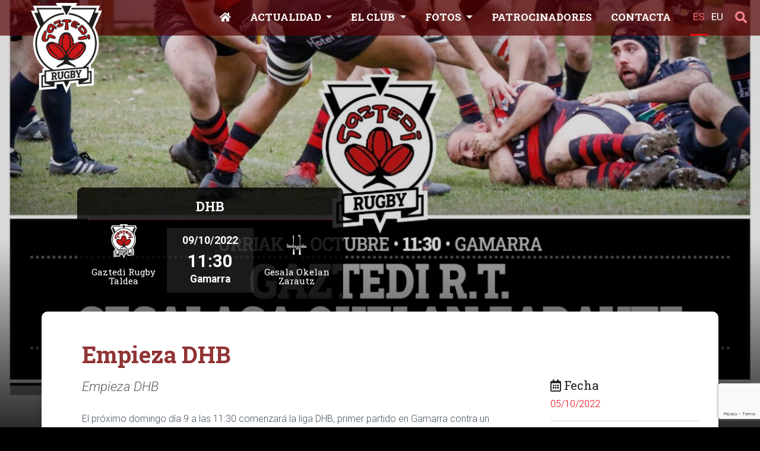

--- FILE ---
content_type: text/html; charset=UTF-8
request_url: https://www.gaztedirugby.eus/es/empieza-dhb/
body_size: 13541
content:

<!DOCTYPE html>
<html lang="es-ES">
<head>
	<meta charset="UTF-8">
	<meta name="viewport" content="width=device-width, initial-scale=1, shrink-to-fit=no">

	<title>Empieza DHB &#8211; Gaztedi Rugby Taldea</title>
<meta name='robots' content='max-image-preview:large' />
<link rel='dns-prefetch' href='//www.googletagmanager.com' />
<link rel='dns-prefetch' href='//fonts.googleapis.com' />
<link rel='dns-prefetch' href='//use.fontawesome.com' />
<link rel="alternate" type="application/rss+xml" title="Gaztedi Rugby Taldea &raquo; Feed" href="https://www.gaztedirugby.eus/es/feed/" />
<link rel="alternate" type="application/rss+xml" title="Gaztedi Rugby Taldea &raquo; Feed de los comentarios" href="https://www.gaztedirugby.eus/es/comments/feed/" />
<link rel="alternate" type="application/rss+xml" title="Gaztedi Rugby Taldea &raquo; Comentario Empieza DHB del feed" href="https://www.gaztedirugby.eus/es/empieza-dhb/feed/" />
<link rel="alternate" title="oEmbed (JSON)" type="application/json+oembed" href="https://www.gaztedirugby.eus/wp-json/oembed/1.0/embed?url=https%3A%2F%2Fwww.gaztedirugby.eus%2Fes%2Fempieza-dhb%2F&#038;lang=es" />
<link rel="alternate" title="oEmbed (XML)" type="text/xml+oembed" href="https://www.gaztedirugby.eus/wp-json/oembed/1.0/embed?url=https%3A%2F%2Fwww.gaztedirugby.eus%2Fes%2Fempieza-dhb%2F&#038;format=xml&#038;lang=es" />
<style id='wp-img-auto-sizes-contain-inline-css'>
img:is([sizes=auto i],[sizes^="auto," i]){contain-intrinsic-size:3000px 1500px}
/*# sourceURL=wp-img-auto-sizes-contain-inline-css */
</style>
<style id='wp-emoji-styles-inline-css'>

	img.wp-smiley, img.emoji {
		display: inline !important;
		border: none !important;
		box-shadow: none !important;
		height: 1em !important;
		width: 1em !important;
		margin: 0 0.07em !important;
		vertical-align: -0.1em !important;
		background: none !important;
		padding: 0 !important;
	}
/*# sourceURL=wp-emoji-styles-inline-css */
</style>
<style id='wp-block-library-inline-css'>
:root{--wp-block-synced-color:#7a00df;--wp-block-synced-color--rgb:122,0,223;--wp-bound-block-color:var(--wp-block-synced-color);--wp-editor-canvas-background:#ddd;--wp-admin-theme-color:#007cba;--wp-admin-theme-color--rgb:0,124,186;--wp-admin-theme-color-darker-10:#006ba1;--wp-admin-theme-color-darker-10--rgb:0,107,160.5;--wp-admin-theme-color-darker-20:#005a87;--wp-admin-theme-color-darker-20--rgb:0,90,135;--wp-admin-border-width-focus:2px}@media (min-resolution:192dpi){:root{--wp-admin-border-width-focus:1.5px}}.wp-element-button{cursor:pointer}:root .has-very-light-gray-background-color{background-color:#eee}:root .has-very-dark-gray-background-color{background-color:#313131}:root .has-very-light-gray-color{color:#eee}:root .has-very-dark-gray-color{color:#313131}:root .has-vivid-green-cyan-to-vivid-cyan-blue-gradient-background{background:linear-gradient(135deg,#00d084,#0693e3)}:root .has-purple-crush-gradient-background{background:linear-gradient(135deg,#34e2e4,#4721fb 50%,#ab1dfe)}:root .has-hazy-dawn-gradient-background{background:linear-gradient(135deg,#faaca8,#dad0ec)}:root .has-subdued-olive-gradient-background{background:linear-gradient(135deg,#fafae1,#67a671)}:root .has-atomic-cream-gradient-background{background:linear-gradient(135deg,#fdd79a,#004a59)}:root .has-nightshade-gradient-background{background:linear-gradient(135deg,#330968,#31cdcf)}:root .has-midnight-gradient-background{background:linear-gradient(135deg,#020381,#2874fc)}:root{--wp--preset--font-size--normal:16px;--wp--preset--font-size--huge:42px}.has-regular-font-size{font-size:1em}.has-larger-font-size{font-size:2.625em}.has-normal-font-size{font-size:var(--wp--preset--font-size--normal)}.has-huge-font-size{font-size:var(--wp--preset--font-size--huge)}.has-text-align-center{text-align:center}.has-text-align-left{text-align:left}.has-text-align-right{text-align:right}.has-fit-text{white-space:nowrap!important}#end-resizable-editor-section{display:none}.aligncenter{clear:both}.items-justified-left{justify-content:flex-start}.items-justified-center{justify-content:center}.items-justified-right{justify-content:flex-end}.items-justified-space-between{justify-content:space-between}.screen-reader-text{border:0;clip-path:inset(50%);height:1px;margin:-1px;overflow:hidden;padding:0;position:absolute;width:1px;word-wrap:normal!important}.screen-reader-text:focus{background-color:#ddd;clip-path:none;color:#444;display:block;font-size:1em;height:auto;left:5px;line-height:normal;padding:15px 23px 14px;text-decoration:none;top:5px;width:auto;z-index:100000}html :where(.has-border-color){border-style:solid}html :where([style*=border-top-color]){border-top-style:solid}html :where([style*=border-right-color]){border-right-style:solid}html :where([style*=border-bottom-color]){border-bottom-style:solid}html :where([style*=border-left-color]){border-left-style:solid}html :where([style*=border-width]){border-style:solid}html :where([style*=border-top-width]){border-top-style:solid}html :where([style*=border-right-width]){border-right-style:solid}html :where([style*=border-bottom-width]){border-bottom-style:solid}html :where([style*=border-left-width]){border-left-style:solid}html :where(img[class*=wp-image-]){height:auto;max-width:100%}:where(figure){margin:0 0 1em}html :where(.is-position-sticky){--wp-admin--admin-bar--position-offset:var(--wp-admin--admin-bar--height,0px)}@media screen and (max-width:600px){html :where(.is-position-sticky){--wp-admin--admin-bar--position-offset:0px}}

/*# sourceURL=wp-block-library-inline-css */
</style><style id='wp-block-gallery-inline-css'>
.blocks-gallery-grid:not(.has-nested-images),.wp-block-gallery:not(.has-nested-images){display:flex;flex-wrap:wrap;list-style-type:none;margin:0;padding:0}.blocks-gallery-grid:not(.has-nested-images) .blocks-gallery-image,.blocks-gallery-grid:not(.has-nested-images) .blocks-gallery-item,.wp-block-gallery:not(.has-nested-images) .blocks-gallery-image,.wp-block-gallery:not(.has-nested-images) .blocks-gallery-item{display:flex;flex-direction:column;flex-grow:1;justify-content:center;margin:0 1em 1em 0;position:relative;width:calc(50% - 1em)}.blocks-gallery-grid:not(.has-nested-images) .blocks-gallery-image:nth-of-type(2n),.blocks-gallery-grid:not(.has-nested-images) .blocks-gallery-item:nth-of-type(2n),.wp-block-gallery:not(.has-nested-images) .blocks-gallery-image:nth-of-type(2n),.wp-block-gallery:not(.has-nested-images) .blocks-gallery-item:nth-of-type(2n){margin-right:0}.blocks-gallery-grid:not(.has-nested-images) .blocks-gallery-image figure,.blocks-gallery-grid:not(.has-nested-images) .blocks-gallery-item figure,.wp-block-gallery:not(.has-nested-images) .blocks-gallery-image figure,.wp-block-gallery:not(.has-nested-images) .blocks-gallery-item figure{align-items:flex-end;display:flex;height:100%;justify-content:flex-start;margin:0}.blocks-gallery-grid:not(.has-nested-images) .blocks-gallery-image img,.blocks-gallery-grid:not(.has-nested-images) .blocks-gallery-item img,.wp-block-gallery:not(.has-nested-images) .blocks-gallery-image img,.wp-block-gallery:not(.has-nested-images) .blocks-gallery-item img{display:block;height:auto;max-width:100%;width:auto}.blocks-gallery-grid:not(.has-nested-images) .blocks-gallery-image figcaption,.blocks-gallery-grid:not(.has-nested-images) .blocks-gallery-item figcaption,.wp-block-gallery:not(.has-nested-images) .blocks-gallery-image figcaption,.wp-block-gallery:not(.has-nested-images) .blocks-gallery-item figcaption{background:linear-gradient(0deg,#000000b3,#0000004d 70%,#0000);bottom:0;box-sizing:border-box;color:#fff;font-size:.8em;margin:0;max-height:100%;overflow:auto;padding:3em .77em .7em;position:absolute;text-align:center;width:100%;z-index:2}.blocks-gallery-grid:not(.has-nested-images) .blocks-gallery-image figcaption img,.blocks-gallery-grid:not(.has-nested-images) .blocks-gallery-item figcaption img,.wp-block-gallery:not(.has-nested-images) .blocks-gallery-image figcaption img,.wp-block-gallery:not(.has-nested-images) .blocks-gallery-item figcaption img{display:inline}.blocks-gallery-grid:not(.has-nested-images) figcaption,.wp-block-gallery:not(.has-nested-images) figcaption{flex-grow:1}.blocks-gallery-grid:not(.has-nested-images).is-cropped .blocks-gallery-image a,.blocks-gallery-grid:not(.has-nested-images).is-cropped .blocks-gallery-image img,.blocks-gallery-grid:not(.has-nested-images).is-cropped .blocks-gallery-item a,.blocks-gallery-grid:not(.has-nested-images).is-cropped .blocks-gallery-item img,.wp-block-gallery:not(.has-nested-images).is-cropped .blocks-gallery-image a,.wp-block-gallery:not(.has-nested-images).is-cropped .blocks-gallery-image img,.wp-block-gallery:not(.has-nested-images).is-cropped .blocks-gallery-item a,.wp-block-gallery:not(.has-nested-images).is-cropped .blocks-gallery-item img{flex:1;height:100%;object-fit:cover;width:100%}.blocks-gallery-grid:not(.has-nested-images).columns-1 .blocks-gallery-image,.blocks-gallery-grid:not(.has-nested-images).columns-1 .blocks-gallery-item,.wp-block-gallery:not(.has-nested-images).columns-1 .blocks-gallery-image,.wp-block-gallery:not(.has-nested-images).columns-1 .blocks-gallery-item{margin-right:0;width:100%}@media (min-width:600px){.blocks-gallery-grid:not(.has-nested-images).columns-3 .blocks-gallery-image,.blocks-gallery-grid:not(.has-nested-images).columns-3 .blocks-gallery-item,.wp-block-gallery:not(.has-nested-images).columns-3 .blocks-gallery-image,.wp-block-gallery:not(.has-nested-images).columns-3 .blocks-gallery-item{margin-right:1em;width:calc(33.33333% - .66667em)}.blocks-gallery-grid:not(.has-nested-images).columns-4 .blocks-gallery-image,.blocks-gallery-grid:not(.has-nested-images).columns-4 .blocks-gallery-item,.wp-block-gallery:not(.has-nested-images).columns-4 .blocks-gallery-image,.wp-block-gallery:not(.has-nested-images).columns-4 .blocks-gallery-item{margin-right:1em;width:calc(25% - .75em)}.blocks-gallery-grid:not(.has-nested-images).columns-5 .blocks-gallery-image,.blocks-gallery-grid:not(.has-nested-images).columns-5 .blocks-gallery-item,.wp-block-gallery:not(.has-nested-images).columns-5 .blocks-gallery-image,.wp-block-gallery:not(.has-nested-images).columns-5 .blocks-gallery-item{margin-right:1em;width:calc(20% - .8em)}.blocks-gallery-grid:not(.has-nested-images).columns-6 .blocks-gallery-image,.blocks-gallery-grid:not(.has-nested-images).columns-6 .blocks-gallery-item,.wp-block-gallery:not(.has-nested-images).columns-6 .blocks-gallery-image,.wp-block-gallery:not(.has-nested-images).columns-6 .blocks-gallery-item{margin-right:1em;width:calc(16.66667% - .83333em)}.blocks-gallery-grid:not(.has-nested-images).columns-7 .blocks-gallery-image,.blocks-gallery-grid:not(.has-nested-images).columns-7 .blocks-gallery-item,.wp-block-gallery:not(.has-nested-images).columns-7 .blocks-gallery-image,.wp-block-gallery:not(.has-nested-images).columns-7 .blocks-gallery-item{margin-right:1em;width:calc(14.28571% - .85714em)}.blocks-gallery-grid:not(.has-nested-images).columns-8 .blocks-gallery-image,.blocks-gallery-grid:not(.has-nested-images).columns-8 .blocks-gallery-item,.wp-block-gallery:not(.has-nested-images).columns-8 .blocks-gallery-image,.wp-block-gallery:not(.has-nested-images).columns-8 .blocks-gallery-item{margin-right:1em;width:calc(12.5% - .875em)}.blocks-gallery-grid:not(.has-nested-images).columns-1 .blocks-gallery-image:nth-of-type(1n),.blocks-gallery-grid:not(.has-nested-images).columns-1 .blocks-gallery-item:nth-of-type(1n),.blocks-gallery-grid:not(.has-nested-images).columns-2 .blocks-gallery-image:nth-of-type(2n),.blocks-gallery-grid:not(.has-nested-images).columns-2 .blocks-gallery-item:nth-of-type(2n),.blocks-gallery-grid:not(.has-nested-images).columns-3 .blocks-gallery-image:nth-of-type(3n),.blocks-gallery-grid:not(.has-nested-images).columns-3 .blocks-gallery-item:nth-of-type(3n),.blocks-gallery-grid:not(.has-nested-images).columns-4 .blocks-gallery-image:nth-of-type(4n),.blocks-gallery-grid:not(.has-nested-images).columns-4 .blocks-gallery-item:nth-of-type(4n),.blocks-gallery-grid:not(.has-nested-images).columns-5 .blocks-gallery-image:nth-of-type(5n),.blocks-gallery-grid:not(.has-nested-images).columns-5 .blocks-gallery-item:nth-of-type(5n),.blocks-gallery-grid:not(.has-nested-images).columns-6 .blocks-gallery-image:nth-of-type(6n),.blocks-gallery-grid:not(.has-nested-images).columns-6 .blocks-gallery-item:nth-of-type(6n),.blocks-gallery-grid:not(.has-nested-images).columns-7 .blocks-gallery-image:nth-of-type(7n),.blocks-gallery-grid:not(.has-nested-images).columns-7 .blocks-gallery-item:nth-of-type(7n),.blocks-gallery-grid:not(.has-nested-images).columns-8 .blocks-gallery-image:nth-of-type(8n),.blocks-gallery-grid:not(.has-nested-images).columns-8 .blocks-gallery-item:nth-of-type(8n),.wp-block-gallery:not(.has-nested-images).columns-1 .blocks-gallery-image:nth-of-type(1n),.wp-block-gallery:not(.has-nested-images).columns-1 .blocks-gallery-item:nth-of-type(1n),.wp-block-gallery:not(.has-nested-images).columns-2 .blocks-gallery-image:nth-of-type(2n),.wp-block-gallery:not(.has-nested-images).columns-2 .blocks-gallery-item:nth-of-type(2n),.wp-block-gallery:not(.has-nested-images).columns-3 .blocks-gallery-image:nth-of-type(3n),.wp-block-gallery:not(.has-nested-images).columns-3 .blocks-gallery-item:nth-of-type(3n),.wp-block-gallery:not(.has-nested-images).columns-4 .blocks-gallery-image:nth-of-type(4n),.wp-block-gallery:not(.has-nested-images).columns-4 .blocks-gallery-item:nth-of-type(4n),.wp-block-gallery:not(.has-nested-images).columns-5 .blocks-gallery-image:nth-of-type(5n),.wp-block-gallery:not(.has-nested-images).columns-5 .blocks-gallery-item:nth-of-type(5n),.wp-block-gallery:not(.has-nested-images).columns-6 .blocks-gallery-image:nth-of-type(6n),.wp-block-gallery:not(.has-nested-images).columns-6 .blocks-gallery-item:nth-of-type(6n),.wp-block-gallery:not(.has-nested-images).columns-7 .blocks-gallery-image:nth-of-type(7n),.wp-block-gallery:not(.has-nested-images).columns-7 .blocks-gallery-item:nth-of-type(7n),.wp-block-gallery:not(.has-nested-images).columns-8 .blocks-gallery-image:nth-of-type(8n),.wp-block-gallery:not(.has-nested-images).columns-8 .blocks-gallery-item:nth-of-type(8n){margin-right:0}}.blocks-gallery-grid:not(.has-nested-images) .blocks-gallery-image:last-child,.blocks-gallery-grid:not(.has-nested-images) .blocks-gallery-item:last-child,.wp-block-gallery:not(.has-nested-images) .blocks-gallery-image:last-child,.wp-block-gallery:not(.has-nested-images) .blocks-gallery-item:last-child{margin-right:0}.blocks-gallery-grid:not(.has-nested-images).alignleft,.blocks-gallery-grid:not(.has-nested-images).alignright,.wp-block-gallery:not(.has-nested-images).alignleft,.wp-block-gallery:not(.has-nested-images).alignright{max-width:420px;width:100%}.blocks-gallery-grid:not(.has-nested-images).aligncenter .blocks-gallery-item figure,.wp-block-gallery:not(.has-nested-images).aligncenter .blocks-gallery-item figure{justify-content:center}.wp-block-gallery:not(.is-cropped) .blocks-gallery-item{align-self:flex-start}figure.wp-block-gallery.has-nested-images{align-items:normal}.wp-block-gallery.has-nested-images figure.wp-block-image:not(#individual-image){margin:0;width:calc(50% - var(--wp--style--unstable-gallery-gap, 16px)/2)}.wp-block-gallery.has-nested-images figure.wp-block-image{box-sizing:border-box;display:flex;flex-direction:column;flex-grow:1;justify-content:center;max-width:100%;position:relative}.wp-block-gallery.has-nested-images figure.wp-block-image>a,.wp-block-gallery.has-nested-images figure.wp-block-image>div{flex-direction:column;flex-grow:1;margin:0}.wp-block-gallery.has-nested-images figure.wp-block-image img{display:block;height:auto;max-width:100%!important;width:auto}.wp-block-gallery.has-nested-images figure.wp-block-image figcaption,.wp-block-gallery.has-nested-images figure.wp-block-image:has(figcaption):before{bottom:0;left:0;max-height:100%;position:absolute;right:0}.wp-block-gallery.has-nested-images figure.wp-block-image:has(figcaption):before{backdrop-filter:blur(3px);content:"";height:100%;-webkit-mask-image:linear-gradient(0deg,#000 20%,#0000);mask-image:linear-gradient(0deg,#000 20%,#0000);max-height:40%;pointer-events:none}.wp-block-gallery.has-nested-images figure.wp-block-image figcaption{box-sizing:border-box;color:#fff;font-size:13px;margin:0;overflow:auto;padding:1em;text-align:center;text-shadow:0 0 1.5px #000}.wp-block-gallery.has-nested-images figure.wp-block-image figcaption::-webkit-scrollbar{height:12px;width:12px}.wp-block-gallery.has-nested-images figure.wp-block-image figcaption::-webkit-scrollbar-track{background-color:initial}.wp-block-gallery.has-nested-images figure.wp-block-image figcaption::-webkit-scrollbar-thumb{background-clip:padding-box;background-color:initial;border:3px solid #0000;border-radius:8px}.wp-block-gallery.has-nested-images figure.wp-block-image figcaption:focus-within::-webkit-scrollbar-thumb,.wp-block-gallery.has-nested-images figure.wp-block-image figcaption:focus::-webkit-scrollbar-thumb,.wp-block-gallery.has-nested-images figure.wp-block-image figcaption:hover::-webkit-scrollbar-thumb{background-color:#fffc}.wp-block-gallery.has-nested-images figure.wp-block-image figcaption{scrollbar-color:#0000 #0000;scrollbar-gutter:stable both-edges;scrollbar-width:thin}.wp-block-gallery.has-nested-images figure.wp-block-image figcaption:focus,.wp-block-gallery.has-nested-images figure.wp-block-image figcaption:focus-within,.wp-block-gallery.has-nested-images figure.wp-block-image figcaption:hover{scrollbar-color:#fffc #0000}.wp-block-gallery.has-nested-images figure.wp-block-image figcaption{will-change:transform}@media (hover:none){.wp-block-gallery.has-nested-images figure.wp-block-image figcaption{scrollbar-color:#fffc #0000}}.wp-block-gallery.has-nested-images figure.wp-block-image figcaption{background:linear-gradient(0deg,#0006,#0000)}.wp-block-gallery.has-nested-images figure.wp-block-image figcaption img{display:inline}.wp-block-gallery.has-nested-images figure.wp-block-image figcaption a{color:inherit}.wp-block-gallery.has-nested-images figure.wp-block-image.has-custom-border img{box-sizing:border-box}.wp-block-gallery.has-nested-images figure.wp-block-image.has-custom-border>a,.wp-block-gallery.has-nested-images figure.wp-block-image.has-custom-border>div,.wp-block-gallery.has-nested-images figure.wp-block-image.is-style-rounded>a,.wp-block-gallery.has-nested-images figure.wp-block-image.is-style-rounded>div{flex:1 1 auto}.wp-block-gallery.has-nested-images figure.wp-block-image.has-custom-border figcaption,.wp-block-gallery.has-nested-images figure.wp-block-image.is-style-rounded figcaption{background:none;color:inherit;flex:initial;margin:0;padding:10px 10px 9px;position:relative;text-shadow:none}.wp-block-gallery.has-nested-images figure.wp-block-image.has-custom-border:before,.wp-block-gallery.has-nested-images figure.wp-block-image.is-style-rounded:before{content:none}.wp-block-gallery.has-nested-images figcaption{flex-basis:100%;flex-grow:1;text-align:center}.wp-block-gallery.has-nested-images:not(.is-cropped) figure.wp-block-image:not(#individual-image){margin-bottom:auto;margin-top:0}.wp-block-gallery.has-nested-images.is-cropped figure.wp-block-image:not(#individual-image){align-self:inherit}.wp-block-gallery.has-nested-images.is-cropped figure.wp-block-image:not(#individual-image)>a,.wp-block-gallery.has-nested-images.is-cropped figure.wp-block-image:not(#individual-image)>div:not(.components-drop-zone){display:flex}.wp-block-gallery.has-nested-images.is-cropped figure.wp-block-image:not(#individual-image) a,.wp-block-gallery.has-nested-images.is-cropped figure.wp-block-image:not(#individual-image) img{flex:1 0 0%;height:100%;object-fit:cover;width:100%}.wp-block-gallery.has-nested-images.columns-1 figure.wp-block-image:not(#individual-image){width:100%}@media (min-width:600px){.wp-block-gallery.has-nested-images.columns-3 figure.wp-block-image:not(#individual-image){width:calc(33.33333% - var(--wp--style--unstable-gallery-gap, 16px)*.66667)}.wp-block-gallery.has-nested-images.columns-4 figure.wp-block-image:not(#individual-image){width:calc(25% - var(--wp--style--unstable-gallery-gap, 16px)*.75)}.wp-block-gallery.has-nested-images.columns-5 figure.wp-block-image:not(#individual-image){width:calc(20% - var(--wp--style--unstable-gallery-gap, 16px)*.8)}.wp-block-gallery.has-nested-images.columns-6 figure.wp-block-image:not(#individual-image){width:calc(16.66667% - var(--wp--style--unstable-gallery-gap, 16px)*.83333)}.wp-block-gallery.has-nested-images.columns-7 figure.wp-block-image:not(#individual-image){width:calc(14.28571% - var(--wp--style--unstable-gallery-gap, 16px)*.85714)}.wp-block-gallery.has-nested-images.columns-8 figure.wp-block-image:not(#individual-image){width:calc(12.5% - var(--wp--style--unstable-gallery-gap, 16px)*.875)}.wp-block-gallery.has-nested-images.columns-default figure.wp-block-image:not(#individual-image){width:calc(33.33% - var(--wp--style--unstable-gallery-gap, 16px)*.66667)}.wp-block-gallery.has-nested-images.columns-default figure.wp-block-image:not(#individual-image):first-child:nth-last-child(2),.wp-block-gallery.has-nested-images.columns-default figure.wp-block-image:not(#individual-image):first-child:nth-last-child(2)~figure.wp-block-image:not(#individual-image){width:calc(50% - var(--wp--style--unstable-gallery-gap, 16px)*.5)}.wp-block-gallery.has-nested-images.columns-default figure.wp-block-image:not(#individual-image):first-child:last-child{width:100%}}.wp-block-gallery.has-nested-images.alignleft,.wp-block-gallery.has-nested-images.alignright{max-width:420px;width:100%}.wp-block-gallery.has-nested-images.aligncenter{justify-content:center}
/*# sourceURL=https://www.gaztedirugby.eus/wp-includes/blocks/gallery/style.min.css */
</style>
<style id='wp-block-gallery-theme-inline-css'>
.blocks-gallery-caption{color:#555;font-size:13px;text-align:center}.is-dark-theme .blocks-gallery-caption{color:#ffffffa6}
/*# sourceURL=https://www.gaztedirugby.eus/wp-includes/blocks/gallery/theme.min.css */
</style>
<style id='wp-block-image-inline-css'>
.wp-block-image>a,.wp-block-image>figure>a{display:inline-block}.wp-block-image img{box-sizing:border-box;height:auto;max-width:100%;vertical-align:bottom}@media not (prefers-reduced-motion){.wp-block-image img.hide{visibility:hidden}.wp-block-image img.show{animation:show-content-image .4s}}.wp-block-image[style*=border-radius] img,.wp-block-image[style*=border-radius]>a{border-radius:inherit}.wp-block-image.has-custom-border img{box-sizing:border-box}.wp-block-image.aligncenter{text-align:center}.wp-block-image.alignfull>a,.wp-block-image.alignwide>a{width:100%}.wp-block-image.alignfull img,.wp-block-image.alignwide img{height:auto;width:100%}.wp-block-image .aligncenter,.wp-block-image .alignleft,.wp-block-image .alignright,.wp-block-image.aligncenter,.wp-block-image.alignleft,.wp-block-image.alignright{display:table}.wp-block-image .aligncenter>figcaption,.wp-block-image .alignleft>figcaption,.wp-block-image .alignright>figcaption,.wp-block-image.aligncenter>figcaption,.wp-block-image.alignleft>figcaption,.wp-block-image.alignright>figcaption{caption-side:bottom;display:table-caption}.wp-block-image .alignleft{float:left;margin:.5em 1em .5em 0}.wp-block-image .alignright{float:right;margin:.5em 0 .5em 1em}.wp-block-image .aligncenter{margin-left:auto;margin-right:auto}.wp-block-image :where(figcaption){margin-bottom:1em;margin-top:.5em}.wp-block-image.is-style-circle-mask img{border-radius:9999px}@supports ((-webkit-mask-image:none) or (mask-image:none)) or (-webkit-mask-image:none){.wp-block-image.is-style-circle-mask img{border-radius:0;-webkit-mask-image:url('data:image/svg+xml;utf8,<svg viewBox="0 0 100 100" xmlns="http://www.w3.org/2000/svg"><circle cx="50" cy="50" r="50"/></svg>');mask-image:url('data:image/svg+xml;utf8,<svg viewBox="0 0 100 100" xmlns="http://www.w3.org/2000/svg"><circle cx="50" cy="50" r="50"/></svg>');mask-mode:alpha;-webkit-mask-position:center;mask-position:center;-webkit-mask-repeat:no-repeat;mask-repeat:no-repeat;-webkit-mask-size:contain;mask-size:contain}}:root :where(.wp-block-image.is-style-rounded img,.wp-block-image .is-style-rounded img){border-radius:9999px}.wp-block-image figure{margin:0}.wp-lightbox-container{display:flex;flex-direction:column;position:relative}.wp-lightbox-container img{cursor:zoom-in}.wp-lightbox-container img:hover+button{opacity:1}.wp-lightbox-container button{align-items:center;backdrop-filter:blur(16px) saturate(180%);background-color:#5a5a5a40;border:none;border-radius:4px;cursor:zoom-in;display:flex;height:20px;justify-content:center;opacity:0;padding:0;position:absolute;right:16px;text-align:center;top:16px;width:20px;z-index:100}@media not (prefers-reduced-motion){.wp-lightbox-container button{transition:opacity .2s ease}}.wp-lightbox-container button:focus-visible{outline:3px auto #5a5a5a40;outline:3px auto -webkit-focus-ring-color;outline-offset:3px}.wp-lightbox-container button:hover{cursor:pointer;opacity:1}.wp-lightbox-container button:focus{opacity:1}.wp-lightbox-container button:focus,.wp-lightbox-container button:hover,.wp-lightbox-container button:not(:hover):not(:active):not(.has-background){background-color:#5a5a5a40;border:none}.wp-lightbox-overlay{box-sizing:border-box;cursor:zoom-out;height:100vh;left:0;overflow:hidden;position:fixed;top:0;visibility:hidden;width:100%;z-index:100000}.wp-lightbox-overlay .close-button{align-items:center;cursor:pointer;display:flex;justify-content:center;min-height:40px;min-width:40px;padding:0;position:absolute;right:calc(env(safe-area-inset-right) + 16px);top:calc(env(safe-area-inset-top) + 16px);z-index:5000000}.wp-lightbox-overlay .close-button:focus,.wp-lightbox-overlay .close-button:hover,.wp-lightbox-overlay .close-button:not(:hover):not(:active):not(.has-background){background:none;border:none}.wp-lightbox-overlay .lightbox-image-container{height:var(--wp--lightbox-container-height);left:50%;overflow:hidden;position:absolute;top:50%;transform:translate(-50%,-50%);transform-origin:top left;width:var(--wp--lightbox-container-width);z-index:9999999999}.wp-lightbox-overlay .wp-block-image{align-items:center;box-sizing:border-box;display:flex;height:100%;justify-content:center;margin:0;position:relative;transform-origin:0 0;width:100%;z-index:3000000}.wp-lightbox-overlay .wp-block-image img{height:var(--wp--lightbox-image-height);min-height:var(--wp--lightbox-image-height);min-width:var(--wp--lightbox-image-width);width:var(--wp--lightbox-image-width)}.wp-lightbox-overlay .wp-block-image figcaption{display:none}.wp-lightbox-overlay button{background:none;border:none}.wp-lightbox-overlay .scrim{background-color:#fff;height:100%;opacity:.9;position:absolute;width:100%;z-index:2000000}.wp-lightbox-overlay.active{visibility:visible}@media not (prefers-reduced-motion){.wp-lightbox-overlay.active{animation:turn-on-visibility .25s both}.wp-lightbox-overlay.active img{animation:turn-on-visibility .35s both}.wp-lightbox-overlay.show-closing-animation:not(.active){animation:turn-off-visibility .35s both}.wp-lightbox-overlay.show-closing-animation:not(.active) img{animation:turn-off-visibility .25s both}.wp-lightbox-overlay.zoom.active{animation:none;opacity:1;visibility:visible}.wp-lightbox-overlay.zoom.active .lightbox-image-container{animation:lightbox-zoom-in .4s}.wp-lightbox-overlay.zoom.active .lightbox-image-container img{animation:none}.wp-lightbox-overlay.zoom.active .scrim{animation:turn-on-visibility .4s forwards}.wp-lightbox-overlay.zoom.show-closing-animation:not(.active){animation:none}.wp-lightbox-overlay.zoom.show-closing-animation:not(.active) .lightbox-image-container{animation:lightbox-zoom-out .4s}.wp-lightbox-overlay.zoom.show-closing-animation:not(.active) .lightbox-image-container img{animation:none}.wp-lightbox-overlay.zoom.show-closing-animation:not(.active) .scrim{animation:turn-off-visibility .4s forwards}}@keyframes show-content-image{0%{visibility:hidden}99%{visibility:hidden}to{visibility:visible}}@keyframes turn-on-visibility{0%{opacity:0}to{opacity:1}}@keyframes turn-off-visibility{0%{opacity:1;visibility:visible}99%{opacity:0;visibility:visible}to{opacity:0;visibility:hidden}}@keyframes lightbox-zoom-in{0%{transform:translate(calc((-100vw + var(--wp--lightbox-scrollbar-width))/2 + var(--wp--lightbox-initial-left-position)),calc(-50vh + var(--wp--lightbox-initial-top-position))) scale(var(--wp--lightbox-scale))}to{transform:translate(-50%,-50%) scale(1)}}@keyframes lightbox-zoom-out{0%{transform:translate(-50%,-50%) scale(1);visibility:visible}99%{visibility:visible}to{transform:translate(calc((-100vw + var(--wp--lightbox-scrollbar-width))/2 + var(--wp--lightbox-initial-left-position)),calc(-50vh + var(--wp--lightbox-initial-top-position))) scale(var(--wp--lightbox-scale));visibility:hidden}}
/*# sourceURL=https://www.gaztedirugby.eus/wp-includes/blocks/image/style.min.css */
</style>
<style id='wp-block-image-theme-inline-css'>
:root :where(.wp-block-image figcaption){color:#555;font-size:13px;text-align:center}.is-dark-theme :root :where(.wp-block-image figcaption){color:#ffffffa6}.wp-block-image{margin:0 0 1em}
/*# sourceURL=https://www.gaztedirugby.eus/wp-includes/blocks/image/theme.min.css */
</style>
<style id='wp-block-paragraph-inline-css'>
.is-small-text{font-size:.875em}.is-regular-text{font-size:1em}.is-large-text{font-size:2.25em}.is-larger-text{font-size:3em}.has-drop-cap:not(:focus):first-letter{float:left;font-size:8.4em;font-style:normal;font-weight:100;line-height:.68;margin:.05em .1em 0 0;text-transform:uppercase}body.rtl .has-drop-cap:not(:focus):first-letter{float:none;margin-left:.1em}p.has-drop-cap.has-background{overflow:hidden}:root :where(p.has-background){padding:1.25em 2.375em}:where(p.has-text-color:not(.has-link-color)) a{color:inherit}p.has-text-align-left[style*="writing-mode:vertical-lr"],p.has-text-align-right[style*="writing-mode:vertical-rl"]{rotate:180deg}
/*# sourceURL=https://www.gaztedirugby.eus/wp-includes/blocks/paragraph/style.min.css */
</style>
<style id='global-styles-inline-css'>
:root{--wp--preset--aspect-ratio--square: 1;--wp--preset--aspect-ratio--4-3: 4/3;--wp--preset--aspect-ratio--3-4: 3/4;--wp--preset--aspect-ratio--3-2: 3/2;--wp--preset--aspect-ratio--2-3: 2/3;--wp--preset--aspect-ratio--16-9: 16/9;--wp--preset--aspect-ratio--9-16: 9/16;--wp--preset--color--black: #000000;--wp--preset--color--cyan-bluish-gray: #abb8c3;--wp--preset--color--white: #ffffff;--wp--preset--color--pale-pink: #f78da7;--wp--preset--color--vivid-red: #cf2e2e;--wp--preset--color--luminous-vivid-orange: #ff6900;--wp--preset--color--luminous-vivid-amber: #fcb900;--wp--preset--color--light-green-cyan: #7bdcb5;--wp--preset--color--vivid-green-cyan: #00d084;--wp--preset--color--pale-cyan-blue: #8ed1fc;--wp--preset--color--vivid-cyan-blue: #0693e3;--wp--preset--color--vivid-purple: #9b51e0;--wp--preset--gradient--vivid-cyan-blue-to-vivid-purple: linear-gradient(135deg,rgb(6,147,227) 0%,rgb(155,81,224) 100%);--wp--preset--gradient--light-green-cyan-to-vivid-green-cyan: linear-gradient(135deg,rgb(122,220,180) 0%,rgb(0,208,130) 100%);--wp--preset--gradient--luminous-vivid-amber-to-luminous-vivid-orange: linear-gradient(135deg,rgb(252,185,0) 0%,rgb(255,105,0) 100%);--wp--preset--gradient--luminous-vivid-orange-to-vivid-red: linear-gradient(135deg,rgb(255,105,0) 0%,rgb(207,46,46) 100%);--wp--preset--gradient--very-light-gray-to-cyan-bluish-gray: linear-gradient(135deg,rgb(238,238,238) 0%,rgb(169,184,195) 100%);--wp--preset--gradient--cool-to-warm-spectrum: linear-gradient(135deg,rgb(74,234,220) 0%,rgb(151,120,209) 20%,rgb(207,42,186) 40%,rgb(238,44,130) 60%,rgb(251,105,98) 80%,rgb(254,248,76) 100%);--wp--preset--gradient--blush-light-purple: linear-gradient(135deg,rgb(255,206,236) 0%,rgb(152,150,240) 100%);--wp--preset--gradient--blush-bordeaux: linear-gradient(135deg,rgb(254,205,165) 0%,rgb(254,45,45) 50%,rgb(107,0,62) 100%);--wp--preset--gradient--luminous-dusk: linear-gradient(135deg,rgb(255,203,112) 0%,rgb(199,81,192) 50%,rgb(65,88,208) 100%);--wp--preset--gradient--pale-ocean: linear-gradient(135deg,rgb(255,245,203) 0%,rgb(182,227,212) 50%,rgb(51,167,181) 100%);--wp--preset--gradient--electric-grass: linear-gradient(135deg,rgb(202,248,128) 0%,rgb(113,206,126) 100%);--wp--preset--gradient--midnight: linear-gradient(135deg,rgb(2,3,129) 0%,rgb(40,116,252) 100%);--wp--preset--font-size--small: 13px;--wp--preset--font-size--medium: 20px;--wp--preset--font-size--large: 36px;--wp--preset--font-size--x-large: 42px;--wp--preset--spacing--20: 0.44rem;--wp--preset--spacing--30: 0.67rem;--wp--preset--spacing--40: 1rem;--wp--preset--spacing--50: 1.5rem;--wp--preset--spacing--60: 2.25rem;--wp--preset--spacing--70: 3.38rem;--wp--preset--spacing--80: 5.06rem;--wp--preset--shadow--natural: 6px 6px 9px rgba(0, 0, 0, 0.2);--wp--preset--shadow--deep: 12px 12px 50px rgba(0, 0, 0, 0.4);--wp--preset--shadow--sharp: 6px 6px 0px rgba(0, 0, 0, 0.2);--wp--preset--shadow--outlined: 6px 6px 0px -3px rgb(255, 255, 255), 6px 6px rgb(0, 0, 0);--wp--preset--shadow--crisp: 6px 6px 0px rgb(0, 0, 0);}:where(.is-layout-flex){gap: 0.5em;}:where(.is-layout-grid){gap: 0.5em;}body .is-layout-flex{display: flex;}.is-layout-flex{flex-wrap: wrap;align-items: center;}.is-layout-flex > :is(*, div){margin: 0;}body .is-layout-grid{display: grid;}.is-layout-grid > :is(*, div){margin: 0;}:where(.wp-block-columns.is-layout-flex){gap: 2em;}:where(.wp-block-columns.is-layout-grid){gap: 2em;}:where(.wp-block-post-template.is-layout-flex){gap: 1.25em;}:where(.wp-block-post-template.is-layout-grid){gap: 1.25em;}.has-black-color{color: var(--wp--preset--color--black) !important;}.has-cyan-bluish-gray-color{color: var(--wp--preset--color--cyan-bluish-gray) !important;}.has-white-color{color: var(--wp--preset--color--white) !important;}.has-pale-pink-color{color: var(--wp--preset--color--pale-pink) !important;}.has-vivid-red-color{color: var(--wp--preset--color--vivid-red) !important;}.has-luminous-vivid-orange-color{color: var(--wp--preset--color--luminous-vivid-orange) !important;}.has-luminous-vivid-amber-color{color: var(--wp--preset--color--luminous-vivid-amber) !important;}.has-light-green-cyan-color{color: var(--wp--preset--color--light-green-cyan) !important;}.has-vivid-green-cyan-color{color: var(--wp--preset--color--vivid-green-cyan) !important;}.has-pale-cyan-blue-color{color: var(--wp--preset--color--pale-cyan-blue) !important;}.has-vivid-cyan-blue-color{color: var(--wp--preset--color--vivid-cyan-blue) !important;}.has-vivid-purple-color{color: var(--wp--preset--color--vivid-purple) !important;}.has-black-background-color{background-color: var(--wp--preset--color--black) !important;}.has-cyan-bluish-gray-background-color{background-color: var(--wp--preset--color--cyan-bluish-gray) !important;}.has-white-background-color{background-color: var(--wp--preset--color--white) !important;}.has-pale-pink-background-color{background-color: var(--wp--preset--color--pale-pink) !important;}.has-vivid-red-background-color{background-color: var(--wp--preset--color--vivid-red) !important;}.has-luminous-vivid-orange-background-color{background-color: var(--wp--preset--color--luminous-vivid-orange) !important;}.has-luminous-vivid-amber-background-color{background-color: var(--wp--preset--color--luminous-vivid-amber) !important;}.has-light-green-cyan-background-color{background-color: var(--wp--preset--color--light-green-cyan) !important;}.has-vivid-green-cyan-background-color{background-color: var(--wp--preset--color--vivid-green-cyan) !important;}.has-pale-cyan-blue-background-color{background-color: var(--wp--preset--color--pale-cyan-blue) !important;}.has-vivid-cyan-blue-background-color{background-color: var(--wp--preset--color--vivid-cyan-blue) !important;}.has-vivid-purple-background-color{background-color: var(--wp--preset--color--vivid-purple) !important;}.has-black-border-color{border-color: var(--wp--preset--color--black) !important;}.has-cyan-bluish-gray-border-color{border-color: var(--wp--preset--color--cyan-bluish-gray) !important;}.has-white-border-color{border-color: var(--wp--preset--color--white) !important;}.has-pale-pink-border-color{border-color: var(--wp--preset--color--pale-pink) !important;}.has-vivid-red-border-color{border-color: var(--wp--preset--color--vivid-red) !important;}.has-luminous-vivid-orange-border-color{border-color: var(--wp--preset--color--luminous-vivid-orange) !important;}.has-luminous-vivid-amber-border-color{border-color: var(--wp--preset--color--luminous-vivid-amber) !important;}.has-light-green-cyan-border-color{border-color: var(--wp--preset--color--light-green-cyan) !important;}.has-vivid-green-cyan-border-color{border-color: var(--wp--preset--color--vivid-green-cyan) !important;}.has-pale-cyan-blue-border-color{border-color: var(--wp--preset--color--pale-cyan-blue) !important;}.has-vivid-cyan-blue-border-color{border-color: var(--wp--preset--color--vivid-cyan-blue) !important;}.has-vivid-purple-border-color{border-color: var(--wp--preset--color--vivid-purple) !important;}.has-vivid-cyan-blue-to-vivid-purple-gradient-background{background: var(--wp--preset--gradient--vivid-cyan-blue-to-vivid-purple) !important;}.has-light-green-cyan-to-vivid-green-cyan-gradient-background{background: var(--wp--preset--gradient--light-green-cyan-to-vivid-green-cyan) !important;}.has-luminous-vivid-amber-to-luminous-vivid-orange-gradient-background{background: var(--wp--preset--gradient--luminous-vivid-amber-to-luminous-vivid-orange) !important;}.has-luminous-vivid-orange-to-vivid-red-gradient-background{background: var(--wp--preset--gradient--luminous-vivid-orange-to-vivid-red) !important;}.has-very-light-gray-to-cyan-bluish-gray-gradient-background{background: var(--wp--preset--gradient--very-light-gray-to-cyan-bluish-gray) !important;}.has-cool-to-warm-spectrum-gradient-background{background: var(--wp--preset--gradient--cool-to-warm-spectrum) !important;}.has-blush-light-purple-gradient-background{background: var(--wp--preset--gradient--blush-light-purple) !important;}.has-blush-bordeaux-gradient-background{background: var(--wp--preset--gradient--blush-bordeaux) !important;}.has-luminous-dusk-gradient-background{background: var(--wp--preset--gradient--luminous-dusk) !important;}.has-pale-ocean-gradient-background{background: var(--wp--preset--gradient--pale-ocean) !important;}.has-electric-grass-gradient-background{background: var(--wp--preset--gradient--electric-grass) !important;}.has-midnight-gradient-background{background: var(--wp--preset--gradient--midnight) !important;}.has-small-font-size{font-size: var(--wp--preset--font-size--small) !important;}.has-medium-font-size{font-size: var(--wp--preset--font-size--medium) !important;}.has-large-font-size{font-size: var(--wp--preset--font-size--large) !important;}.has-x-large-font-size{font-size: var(--wp--preset--font-size--x-large) !important;}
/*# sourceURL=global-styles-inline-css */
</style>
<style id='core-block-supports-inline-css'>
.wp-block-gallery.wp-block-gallery-1{--wp--style--unstable-gallery-gap:var( --wp--style--gallery-gap-default, var( --gallery-block--gutter-size, var( --wp--style--block-gap, 0.5em ) ) );gap:var( --wp--style--gallery-gap-default, var( --gallery-block--gutter-size, var( --wp--style--block-gap, 0.5em ) ) );}
/*# sourceURL=core-block-supports-inline-css */
</style>

<style id='classic-theme-styles-inline-css'>
/*! This file is auto-generated */
.wp-block-button__link{color:#fff;background-color:#32373c;border-radius:9999px;box-shadow:none;text-decoration:none;padding:calc(.667em + 2px) calc(1.333em + 2px);font-size:1.125em}.wp-block-file__button{background:#32373c;color:#fff;text-decoration:none}
/*# sourceURL=/wp-includes/css/classic-themes.min.css */
</style>
<link rel='stylesheet' id='contact-form-7-css' href='https://www.gaztedirugby.eus/wp-content/plugins/contact-form-7/includes/css/styles.css?ver=6.1.4' media='all' />
<link rel='stylesheet' id='style-css' href='https://www.gaztedirugby.eus/wp-content/themes/dsbs05/style.css?ver=3.0.3' media='all' />
<link rel='stylesheet' id='main-css' href='https://www.gaztedirugby.eus/wp-content/themes/dsbs05/assets/css/main.css?ver=3.0.3' media='all' />
<link rel='stylesheet' id='md-icons-css' href='https://fonts.googleapis.com/icon?family=Material+Icons&#038;ver=3.0.3' media='all' />
<link rel='stylesheet' id='load-fa-css' href='https://use.fontawesome.com/releases/v5.3.1/css/all.css?ver=6.9' media='all' />
<link rel='stylesheet' id='roboto-font-css' href='https://fonts.googleapis.com/css2?family=Roboto%3Aital%2Cwght%400%2C100%3B0%2C300%3B0%2C400%3B0%2C500%3B0%2C700%3B1%2C100%3B1%2C300%3B1%2C400%3B1%2C500%3B1%2C700&#038;display=swap&#038;ver=3.0.3' media='all' />
<link rel='stylesheet' id='robotoslab-font-css' href='https://fonts.googleapis.com/css2?family=Roboto+Slab%3Awght%40100%3B200%3B300%3B400%3B500%3B600%3B700%3B800%3B900&#038;display=swap&#038;ver=3.0.3' media='all' />
<link rel='stylesheet' id='slb_core-css' href='https://www.gaztedirugby.eus/wp-content/plugins/simple-lightbox/client/css/app.css?ver=2.9.4' media='all' />
<link rel='stylesheet' id='photonic-slider-css' href='https://www.gaztedirugby.eus/wp-content/plugins/photonic/include/ext/splide/splide.min.css?ver=20260101-35757' media='all' />
<link rel='stylesheet' id='photonic-lightbox-css' href='https://www.gaztedirugby.eus/wp-content/plugins/photonic/include/ext/baguettebox/baguettebox.min.css?ver=20260101-35757' media='all' />
<link rel='stylesheet' id='photonic-css' href='https://www.gaztedirugby.eus/wp-content/plugins/photonic/include/css/front-end/core/photonic.min.css?ver=20260101-35757' media='all' />
<style id='photonic-inline-css'>
/* Retrieved from saved CSS */
.photonic-panel { background:  rgb(17,17,17)  !important;

	border-top: none;
	border-right: none;
	border-bottom: none;
	border-left: none;
 }
.photonic-flickr-stream .photonic-pad-photosets { margin: 10px; }
.photonic-flickr-stream .photonic-pad-galleries { margin: 10px; }
.photonic-flickr-stream .photonic-pad-photos { padding: 5px 10px; }
.photonic-google-stream .photonic-pad-photos { padding: 5px 10px; }
.photonic-zenfolio-stream .photonic-pad-photos { padding: 5px 10px; }
.photonic-zenfolio-stream .photonic-pad-photosets { margin: 5px 10px; }
.photonic-smug-stream .photonic-pad-albums { margin: 10px; }
.photonic-smug-stream .photonic-pad-photos { padding: 5px 10px; }
.photonic-random-layout .photonic-thumb { padding: 2px}
.photonic-masonry-layout .photonic-thumb { padding: 2px}
.photonic-mosaic-layout .photonic-thumb { padding: 2px}

/*# sourceURL=photonic-inline-css */
</style>

<!-- Fragmento de código de la etiqueta de Google (gtag.js) añadida por Site Kit -->
<!-- Fragmento de código de Google Analytics añadido por Site Kit -->
<script src="https://www.googletagmanager.com/gtag/js?id=G-0B6FNK5QPP" id="google_gtagjs-js" async></script>
<script id="google_gtagjs-js-after">
window.dataLayer = window.dataLayer || [];function gtag(){dataLayer.push(arguments);}
gtag("set","linker",{"domains":["www.gaztedirugby.eus"]});
gtag("js", new Date());
gtag("set", "developer_id.dZTNiMT", true);
gtag("config", "G-0B6FNK5QPP");
//# sourceURL=google_gtagjs-js-after
</script>
<link rel="https://api.w.org/" href="https://www.gaztedirugby.eus/wp-json/" /><link rel="alternate" title="JSON" type="application/json" href="https://www.gaztedirugby.eus/wp-json/wp/v2/posts/9186" /><link rel="EditURI" type="application/rsd+xml" title="RSD" href="https://www.gaztedirugby.eus/xmlrpc.php?rsd" />
<meta name="generator" content="WordPress 6.9" />
<link rel="canonical" href="https://www.gaztedirugby.eus/es/empieza-dhb/" />
<link rel='shortlink' href='https://www.gaztedirugby.eus/?p=9186' />
<meta name="generator" content="Site Kit by Google 1.170.0" /><link rel="icon" href="https://www.gaztedirugby.eus/wp-content/uploads/2021/11/cropped-escudo-gaztedi-cab-32x32.png" sizes="32x32" />
<link rel="icon" href="https://www.gaztedirugby.eus/wp-content/uploads/2021/11/cropped-escudo-gaztedi-cab-192x192.png" sizes="192x192" />
<link rel="apple-touch-icon" href="https://www.gaztedirugby.eus/wp-content/uploads/2021/11/cropped-escudo-gaztedi-cab-180x180.png" />
<meta name="msapplication-TileImage" content="https://www.gaztedirugby.eus/wp-content/uploads/2021/11/cropped-escudo-gaztedi-cab-270x270.png" />
</head>


<body class="wp-singular post-template-default single single-post postid-9186 single-format-standard wp-theme-dsbs05">


<a href="#main" class="visually-hidden-focusable">Skip to main content</a>

<div id="wrapper">
	<header>
		<nav id="header" class="navbar navbar-expand-lg navbar-dark bg-dark fixed-top">
			<div class="d-flex w-100 container-fluid">
			<div class="row justify-content-end">
				<div class="top-header">                        
					<div class="d-flex align-items-center">              
					                
					<!--<form role="search" method="get" class="search-form" action="https://www.gaztedirugby.eus/es/inicio/">
						<label class="mb-0">
						<span class="screen-reader-text">Buscar:</span>
						<input type="search" class="search-field" value="" placeholder="Busca y pulsa enter" name="s" title="Buscar:" />                                                                  
						</label>
						<input type="submit" class="search-submit btn btn-sm btn-primary" value="Buscar" />
					</form>  -->
					<form role="search" method="get" class="search-form" action="https://www.gaztedirugby.eus/es/">
  <label class="mb-0">
    <span class="screen-reader-text">Buscar:</span>
    <input type="search" class="search-field" value="" placeholder="Busca y pulsa enter" name="s" title="Buscar:" />                                                                  
  </label>
  <input type="submit" class="search-submit btn btn-sm btn-primary" value="Buscar" />
</form>  					</div>
				</div>
				</div>
				<a class="navbar-brand" href="https://www.gaztedirugby.eus/es/inicio" title="Gaztedi Rugby Taldea" rel="home">
											<img src="https://www.gaztedirugby.eus/wp-content/uploads/2021/11/escudo-gaztedi-cab.png" width="110" alt="Gaztedi Rugby Taldea" />
									</a>

				<button class="navbar-toggler ms-auto" type="button" data-bs-toggle="collapse" data-bs-target="#navbar" aria-controls="navbar" aria-expanded="false" aria-label="Toggle navigation">
					<span class="material-icons">menu</span>
				</button>

				<div id="navbar" class="collapse navbar-collapse">
					<ul id="menu-menu-principal-es" class="navbar-nav ms-auto"><li itemscope="itemscope" itemtype="https://www.schema.org/SiteNavigationElement" id="menu-item-20" class="menu-item menu-item-type-post_type menu-item-object-page menu-item-home nav-item menu-item-20"><a href="https://www.gaztedirugby.eus/es/inicio/" class="nav-link"><i class="fa fa-home" aria-hidden="true"></i></a></li>
<li itemscope="itemscope" itemtype="https://www.schema.org/SiteNavigationElement" id="menu-item-26" class="menu-item menu-item-type-post_type menu-item-object-page current_page_parent menu-item-has-children nav-item menu-item-26 dropdown"><a aria-current="page" title="Actualidad" href="#" data-bs-toggle="dropdown" class="nav-link dropdown-toggle" aria-expanded="false">Actualidad <span class="caret"></span></a><ul role="menu" class="dropdown-menu"><li itemscope="itemscope" itemtype="https://www.schema.org/SiteNavigationElement" id="menu-item-199" class="menu-item menu-item-type-post_type menu-item-object-page current_page_parent menu-item-199"><a aria-current="page" title="General" href="https://www.gaztedirugby.eus/es/actualidad/" class="dropdown-item">General</a></li>
<li itemscope="itemscope" itemtype="https://www.schema.org/SiteNavigationElement" id="menu-item-3960" class="menu-item menu-item-type-taxonomy menu-item-object-category menu-item-3960"><a title="Crónicas" href="https://www.gaztedirugby.eus/es/category/competicion/cronicas/" class="dropdown-item">Crónicas</a></li>
<li itemscope="itemscope" itemtype="https://www.schema.org/SiteNavigationElement" id="menu-item-3961" class="menu-item menu-item-type-taxonomy menu-item-object-category current-post-ancestor current-menu-parent current-custom-parent menu-item-3961"><a aria-current="page" title="Previas" href="https://www.gaztedirugby.eus/es/category/competicion/previas/" class="dropdown-item">Previas</a></li>
<li itemscope="itemscope" itemtype="https://www.schema.org/SiteNavigationElement" id="menu-item-137" class="menu-item menu-item-type-taxonomy menu-item-object-category current-post-ancestor menu-item-137"><a aria-current="page" title="Competición" href="https://www.gaztedirugby.eus/es/category/competicion/" class="dropdown-item">Competición</a></li>
<li itemscope="itemscope" itemtype="https://www.schema.org/SiteNavigationElement" id="menu-item-9248" class="menu-item menu-item-type-post_type menu-item-object-page menu-item-9248"><a title="Gaztedi Direct" href="https://www.gaztedirugby.eus/es/gaztedi-direct/" class="dropdown-item">Gaztedi Direct</a></li>
</ul>
</li>
<li itemscope="itemscope" itemtype="https://www.schema.org/SiteNavigationElement" id="menu-item-105" class="menu-item menu-item-type-custom menu-item-object-custom menu-item-has-children nav-item menu-item-105 dropdown"><a title="El Club" href="#" data-bs-toggle="dropdown" class="nav-link dropdown-toggle" aria-expanded="false">El Club <span class="caret"></span></a><ul role="menu" class="dropdown-menu"><li itemscope="itemscope" itemtype="https://www.schema.org/SiteNavigationElement" id="menu-item-106" class="menu-item menu-item-type-post_type menu-item-object-page menu-item-106"><a title="Gaztedi Rugby Taldea" href="https://www.gaztedirugby.eus/es/gaztedi-rugby-taldea/" class="dropdown-item">Gaztedi Rugby Taldea</a></li>
<li itemscope="itemscope" itemtype="https://www.schema.org/SiteNavigationElement" id="menu-item-121" class="menu-item menu-item-type-custom menu-item-object-custom menu-item-121"><a title="Estatutos" target="_blank" href="http://docs.gaztedirugby.eus/17-18/ESTATUTOS%20GAZTEDI%20RUGBY%20TALDEA%20desde%2025%20noviembre%202014.pdf" class="dropdown-item">Estatutos</a></li>
<li itemscope="itemscope" itemtype="https://www.schema.org/SiteNavigationElement" id="menu-item-3963" class="menu-item menu-item-type-custom menu-item-object-custom menu-item-3963"><a title="Agenda" href="https://www.gaztedirugby.eus/eventos/" class="dropdown-item">Agenda</a></li>
<li itemscope="itemscope" itemtype="https://www.schema.org/SiteNavigationElement" id="menu-item-4100" class="menu-item menu-item-type-post_type menu-item-object-page menu-item-4100"><a title="Documentación oficial" href="https://www.gaztedirugby.eus/es/documentacion-oficial/" class="dropdown-item">Documentación oficial</a></li>
</ul>
</li>
<li itemscope="itemscope" itemtype="https://www.schema.org/SiteNavigationElement" id="menu-item-3765" class="menu-item menu-item-type-custom menu-item-object-custom menu-item-has-children nav-item menu-item-3765 dropdown"><a title="Fotos" href="#" data-bs-toggle="dropdown" class="nav-link dropdown-toggle" aria-expanded="false">Fotos <span class="caret"></span></a><ul role="menu" class="dropdown-menu"><li itemscope="itemscope" itemtype="https://www.schema.org/SiteNavigationElement" id="menu-item-3797" class="menu-item menu-item-type-post_type menu-item-object-page menu-item-3797"><a title="Senior" href="https://www.gaztedirugby.eus/es/fotos/senior/" class="dropdown-item">Senior</a></li>
<li itemscope="itemscope" itemtype="https://www.schema.org/SiteNavigationElement" id="menu-item-3806" class="menu-item menu-item-type-post_type menu-item-object-page menu-item-3806"><a title="Gaztedi Neskak" href="https://www.gaztedirugby.eus/es/fotos/gaztedi-neskak/" class="dropdown-item">Gaztedi Neskak</a></li>
<li itemscope="itemscope" itemtype="https://www.schema.org/SiteNavigationElement" id="menu-item-3818" class="menu-item menu-item-type-post_type menu-item-object-page menu-item-3818"><a title="S18" href="https://www.gaztedirugby.eus/es/fotos/s18/" class="dropdown-item">S18</a></li>
<li itemscope="itemscope" itemtype="https://www.schema.org/SiteNavigationElement" id="menu-item-3817" class="menu-item menu-item-type-post_type menu-item-object-page menu-item-3817"><a title="S16" href="https://www.gaztedirugby.eus/es/fotos/s16/" class="dropdown-item">S16</a></li>
<li itemscope="itemscope" itemtype="https://www.schema.org/SiteNavigationElement" id="menu-item-3828" class="menu-item menu-item-type-post_type menu-item-object-page menu-item-3828"><a title="S14" href="https://www.gaztedirugby.eus/es/fotos/s14/" class="dropdown-item">S14</a></li>
<li itemscope="itemscope" itemtype="https://www.schema.org/SiteNavigationElement" id="menu-item-3812" class="menu-item menu-item-type-post_type menu-item-object-page menu-item-3812"><a title="Inklusio Taldea" href="https://www.gaztedirugby.eus/es/fotos/inklusio-taldea/" class="dropdown-item">Inklusio Taldea</a></li>
<li itemscope="itemscope" itemtype="https://www.schema.org/SiteNavigationElement" id="menu-item-3768" class="menu-item menu-item-type-post_type menu-item-object-page menu-item-3768"><a title="Bets" href="https://www.gaztedirugby.eus/es/fotos/flickr-album-01/" class="dropdown-item">Bets</a></li>
<li itemscope="itemscope" itemtype="https://www.schema.org/SiteNavigationElement" id="menu-item-3824" class="menu-item menu-item-type-post_type menu-item-object-page menu-item-3824"><a title="Eventos" href="https://www.gaztedirugby.eus/es/fotos/eventos/" class="dropdown-item">Eventos</a></li>
<li itemscope="itemscope" itemtype="https://www.schema.org/SiteNavigationElement" id="menu-item-3821" class="menu-item menu-item-type-post_type menu-item-object-page menu-item-3821"><a title="Araba Rugby Cup" href="https://www.gaztedirugby.eus/es/fotos/araba-cup/" class="dropdown-item">Araba Rugby Cup</a></li>
<li itemscope="itemscope" itemtype="https://www.schema.org/SiteNavigationElement" id="menu-item-3836" class="menu-item menu-item-type-post_type menu-item-object-page menu-item-3836"><a title="IMART 2017" href="https://www.gaztedirugby.eus/es/fotos/imart-2017/" class="dropdown-item">IMART 2017</a></li>
<li itemscope="itemscope" itemtype="https://www.schema.org/SiteNavigationElement" id="menu-item-3831" class="menu-item menu-item-type-post_type menu-item-object-page menu-item-3831"><a title="Eskola Topaketak" href="https://www.gaztedirugby.eus/es/fotos/eskola-topaketak/" class="dropdown-item">Eskola Topaketak</a></li>
<li itemscope="itemscope" itemtype="https://www.schema.org/SiteNavigationElement" id="menu-item-891" class="menu-item menu-item-type-custom menu-item-object-custom menu-item-891"><a title="Ver todo en Flickr" target="_blank" href="https://www.flickr.com/photos/106238258@N03/albums/page1" class="dropdown-item">Ver todo en Flickr</a></li>
</ul>
</li>
<li itemscope="itemscope" itemtype="https://www.schema.org/SiteNavigationElement" id="menu-item-3995" class="d-none menu-item menu-item-type-post_type menu-item-object-page nav-item menu-item-3995"><a title="Tienda" href="https://www.gaztedirugby.eus/es/?page_id=3966" class="nav-link">Tienda</a></li>
<li itemscope="itemscope" itemtype="https://www.schema.org/SiteNavigationElement" id="menu-item-17803" class="menu-item menu-item-type-custom menu-item-object-custom nav-item menu-item-17803"><a title="Patrocinadores" href="https://www.gaztedirugby.eus/es/laguntzaileak/" class="nav-link">Patrocinadores</a></li>
<li itemscope="itemscope" itemtype="https://www.schema.org/SiteNavigationElement" id="menu-item-3973" class="d-none menu-item menu-item-type-post_type menu-item-object-page menu-item-has-children nav-item menu-item-3973 dropdown"><a title="Tienda" href="#" data-bs-toggle="dropdown" class="nav-link dropdown-toggle" aria-expanded="false">Tienda <span class="caret"></span></a><ul role="menu" class="dropdown-menu"><li itemscope="itemscope" itemtype="https://www.schema.org/SiteNavigationElement" id="menu-item-3994" class="menu-item menu-item-type-post_type menu-item-object-page menu-item-3994"><a title="Calle" href="https://www.gaztedirugby.eus/es/calle/" class="dropdown-item">Calle</a></li>
</ul>
</li>
<li itemscope="itemscope" itemtype="https://www.schema.org/SiteNavigationElement" id="menu-item-3683" class="menu-item menu-item-type-post_type menu-item-object-page nav-item menu-item-3683"><a title="Contacta" href="https://www.gaztedirugby.eus/es/contacta/" class="nav-link">Contacta</a></li>
<li itemscope="itemscope" itemtype="https://www.schema.org/SiteNavigationElement" id="menu-item-327-es" class="lang-item lang-item-3 lang-item-es current-lang lang-item-first menu-item menu-item-type-custom menu-item-object-custom nav-item menu-item-327-es"><a aria-current="page" title="ES" href="https://www.gaztedirugby.eus/es/empieza-dhb/" class="nav-link" hreflang="es-ES" lang="es-ES">ES</a></li>
<li itemscope="itemscope" itemtype="https://www.schema.org/SiteNavigationElement" id="menu-item-327-eu" class="lang-item lang-item-5 lang-item-eu no-translation menu-item menu-item-type-custom menu-item-object-custom nav-item menu-item-327-eu"><a title="EU" href="https://www.gaztedirugby.eus/eu/inicio-euskara/" class="nav-link" hreflang="eu" lang="eu">EU</a></li>
</ul>				   <!--<form role="search" method="get" class="search-form d-none d-xl-block" action="https://www.gaztedirugby.eus/es/inicio/">
                    <label class="mb-0">
                      <span class="screen-reader-text">Buscar:</span>
                      <input type="search" class="search-field" value="" placeholder="Busca y pulsa enter" name="s" title="Buscar:" />                                                                  
                    </label>
                    <input type="submit" class="search-submit btn btn-sm btn-primary" value="Buscar" />
                  </form>           -->
				  <div class="d-none d-lg-block"><form role="search" method="get" class="search-form" action="https://www.gaztedirugby.eus/es/">
  <label class="mb-0">
    <span class="screen-reader-text">Buscar:</span>
    <input type="search" class="search-field" value="" placeholder="Busca y pulsa enter" name="s" title="Buscar:" />                                                                  
  </label>
  <input type="submit" class="search-submit btn btn-sm btn-primary" value="Buscar" />
</form>  </div>					
				</div><!-- /.navbar-collapse -->
			</div><!-- /.container -->
		</nav><!-- /#header -->
	</header>

	<main id="main"  class="with-nav-fixed-top">

<div class="cab-post">
  <div class="container">
  <div class="cab-post-title px-md-5">
  <div class="datos-previa">
  <div class="categoria pt-2 pb-0 mb-2 text-center"><h3>DHB</h3></div>
    <div class="row align-items-end">
      <div class="equipo-local d-flex flex-column align-items-center col-4">
        <img src="https://www.gaztedirugby.eus/wp-content/uploads/2021/11/escudo-gaztedi-cab.png" width="45" alt="" class="mb-3">
        Gaztedi Rugby Taldea      </div>
      <div class="col-4 text-center fecha-dia-sitio">    
        <div class="fecha"><p class="mb-2">09/10/2022</p></div>
        <div class="hora"><p class="mb-2 pt-1">11:30</p></div>  
        <div class="lugar"><p class="mb-0">Gamarra</p></div>
      </div>
      <div class="col-4 equipo-visitante d-flex flex-column align-items-center">
      <img src="https://www.gaztedirugby.eus/wp-content/uploads/2022/10/ZarautzRT-400x400-1.png" width="45" alt="" class="mb-3">
        Gesala Okelan Zarautz</div>
      
    </div>  
</div> 

    <!-- <h2>Empieza DHB</h2>                   -->
  </div>
</div>
  <div class="position-absolute w-100 h-100 d-flex align-items-center z-index-2">  
    <div class="container">
      <div class="row">
          <div class="col-12 text-white">            </div>
      </div>
    </div>
    </div>
  
    <div style="position:fixed; width:100%;z-index:-1">
      <div class="overlay-cab-post"></div>
              <img width="1351" height="1600" src="https://www.gaztedirugby.eus/wp-content/uploads/2022/10/cartel-Zarautz-1.jpeg" class="fit-image wp-post-image" alt="" decoding="async" fetchpriority="high" srcset="https://www.gaztedirugby.eus/wp-content/uploads/2022/10/cartel-Zarautz-1.jpeg 1351w, https://www.gaztedirugby.eus/wp-content/uploads/2022/10/cartel-Zarautz-1-253x300.jpeg 253w, https://www.gaztedirugby.eus/wp-content/uploads/2022/10/cartel-Zarautz-1-865x1024.jpeg 865w, https://www.gaztedirugby.eus/wp-content/uploads/2022/10/cartel-Zarautz-1-768x910.jpeg 768w, https://www.gaztedirugby.eus/wp-content/uploads/2022/10/cartel-Zarautz-1-1297x1536.jpeg 1297w, https://www.gaztedirugby.eus/wp-content/uploads/2022/10/cartel-Zarautz-1-600x711.jpeg 600w" sizes="(max-width: 1351px) 100vw, 1351px" />                                      
                               
    </div>
</div>
<div class="cont-post container shadow">  
  <div class="row">
    <div class="col-12 px-md-5">
    <h2>Empieza DHB</h2>  
    </div>
  </div>
             
  <div class="row">
    <div class="col-xl-9 col-xxl-9 px-md-5">
      <!-- <h2>Empieza DHB</h2>                   -->
                           
            <div>              
              <div class="resumen">
                <p>Empieza DHB</p>
                
              </div>
              <!--<div class="mb-3">
              <img width="1351" height="520" src="https://www.gaztedirugby.eus/wp-content/uploads/2022/10/cartel-Zarautz-1-1351x520.jpeg" class="fit-image wp-post-image" alt="" decoding="async" />    
              </div>-->
               
<p>El próximo domingo día 9 a las 11:30 comenzará la liga DHB, primer partido en Gamarra contra un fuerte rival directo.<br>Os esperamos en la grada para animar al equipo.</p>



<figure class="wp-block-gallery has-nested-images columns-default is-cropped wp-block-gallery-1 is-layout-flex wp-block-gallery-is-layout-flex">
<figure class="wp-block-image size-large"><img decoding="async" width="865" height="1024" data-id="9188" src="https://www.gaztedirugby.eus/wp-content/uploads/2022/10/cartel-Zarautz-865x1024.jpeg" alt="" class="wp-image-9188" srcset="https://www.gaztedirugby.eus/wp-content/uploads/2022/10/cartel-Zarautz-865x1024.jpeg 865w, https://www.gaztedirugby.eus/wp-content/uploads/2022/10/cartel-Zarautz-253x300.jpeg 253w, https://www.gaztedirugby.eus/wp-content/uploads/2022/10/cartel-Zarautz-768x910.jpeg 768w, https://www.gaztedirugby.eus/wp-content/uploads/2022/10/cartel-Zarautz-1297x1536.jpeg 1297w, https://www.gaztedirugby.eus/wp-content/uploads/2022/10/cartel-Zarautz-600x711.jpeg 600w, https://www.gaztedirugby.eus/wp-content/uploads/2022/10/cartel-Zarautz.jpeg 1351w" sizes="(max-width: 865px) 100vw, 865px" /></figure>
</figure>
                          
              <div class="clearfix"></div>          
              
              </div>
                          
    </div>
    <div class="col-xl-3 col-xxl-3">
        
       <!--<i class="fa fa-user"></i> Moisés San Mateos |-->
       <h5><i class="far fa-calendar-alt"></i> Fecha</h5>
       <p class="text-secondary">05/10/2022  </p>
       <hr>
       <h5><i class="fas fa-comments"></i> Comentarios</h5>
       <p><a href="https://www.gaztedirugby.eus/es/empieza-dhb/#comments" title="Ver comentarios" class="mr-15 text-secondary"> 0</a></p>
       <hr>
       <h5>Categorías</h5>
     <p class="mb-0 text-secondary"><a href="https://www.gaztedirugby.eus/es/category/competicion/dhb/" rel="category tag">DHB</a>, <a href="https://www.gaztedirugby.eus/es/category/gamarra/" rel="category tag">Gamarra</a>, <a href="https://www.gaztedirugby.eus/es/category/obm/" rel="category tag">OBM</a>, <a href="https://www.gaztedirugby.eus/es/category/competicion/previas/" rel="category tag">Previas</a>, <a href="https://www.gaztedirugby.eus/es/category/competicion/senior-masculino/" rel="category tag">Senior masculino</a></p>
     <hr>
        <p class="mt-30 mb-0 small">Comparte este artículo:</p>         
        
        <span class="share-post">

    
    

    <a href="https://www.facebook.com/sharer/sharer.php?u=https://www.gaztedirugby.eus/es/empieza-dhb/" class="facebook" target="_blank">
    <i class="fab fa-facebook-f"></i> <!--Facebook-->
    </a>

    <a href="https://twitter.com/intent/tweet?url=https://www.gaztedirugby.eus/es/empieza-dhb/&text=Empieza DHB" class="twitter" target="_blank">
    <i class="fab fa-twitter"></i> <!--Twitter-->
    </a>    


       
        <a rel="nofollow" class="compartir-por-mail" href="mailto:?subject=Te%20envio%20desde%20Gaztedi%20Rugby%20Taldea%20esta%20pagina%20Empieza%20DHB&amp;body=Te%20mando%20esto%20por%20si%20te%20resulta%20interesante%3A%20Empieza%20DHB.%20Lo%20puedes%20ver%20aqui%3A%20https%3A%2F%2Fwww.gaztedirugby.eus%2Fes%2Fempieza-dhb%2F.%20Extracto%3A%20Empieza%20DHB" title="<i class='fa fa-envelope'></i> : Empieza DHB"><i class='fa fa-envelope'></i></a>
    <a href="whatsapp://send?text=https://www.gaztedirugby.eus/es/empieza-dhb/" data-action="share/whatsapp/share" class="whatsapp">
    <i class="fab fa-whatsapp"></i> <!--Whatsapp--></a>

    <a href="https://www.linkedin.com/shareArticle?mini=true&url=https://www.gaztedirugby.eus/es/empieza-dhb/" class="linkedin" target="_blank">
    <i class="fab fa-instagram"></i>
    </a>
    

</span> <!-- /. share-post -->    </div>    
  </div>
</div>

    

		</main><!-- /#main -->
		<footer id="footer" class="bg-black text-white">
			<div class="wp-block-group bg-dark text-white hazte-socio-fon text-center">
				<div class="wp-block-group__inner-container">
					<div class="wp-block-group container">
						<div class="wp-block-group__inner-container">
							<div class="wp-block-columns row py-5">
								<div class="wp-block-column mx-0 px-5">
									<h3 class="has-text-align-center mb-4">Te estamos esperando</h3>
									<!--<div class="wp-block-buttons btn-outline">
										<div class="wp-block-button mx-auto">
											<a class="wp-block-button__link has-white-color has-text-color" style="border-radius:50px">Hazte Socio/a</a>
										</div>
									</div>-->
									<a href="https://www.gaztedirugby.eus/es/hazte-socio-a-del-gaztedi/" class="btn btn-secondary">Hazte Socio/a</a>

								</div>
							</div>
						</div>
					</div>
				</div>
			</div>
			<div class="container-xxl bajo-footer">
				<div class="row">
					<div class="col-md-8">
						<h4 class="titu-pie">&copy; 2026 Gaztedi Rugby Taldea.</h4>
														
					</div>
	
					<div class="col-md-4">
						<nav class="menu-menu-pie-es-container"><ul id="menu-menu-pie-es" class="navbar-nav navbar-right menu-pie"><li class="menu-item menu-item-type-post_type menu-item-object-page nav-item"><a href="https://www.gaztedirugby.eus/es/aviso-legal/" class="nav-link">Aviso Legal</a></li>
<li class="menu-item menu-item-type-post_type menu-item-object-page menu-item-privacy-policy nav-item"><a href="https://www.gaztedirugby.eus/es/politica-privacidad/" class="nav-link">Política de privacidad</a></li>
<li class="menu-item menu-item-type-post_type menu-item-object-page nav-item"><a href="https://www.gaztedirugby.eus/es/politica-de-cookies/" class="nav-link">Política de Cookies</a></li>
</ul></nav>					</div>
				
				</div><!-- /.row -->
			</div><!-- /.container -->
		</footer><!-- /#footer -->
	</div><!-- /#wrapper -->
	<script type="speculationrules">
{"prefetch":[{"source":"document","where":{"and":[{"href_matches":"/*"},{"not":{"href_matches":["/wp-*.php","/wp-admin/*","/wp-content/uploads/*","/wp-content/*","/wp-content/plugins/*","/wp-content/themes/dsbs05/*","/*\\?(.+)"]}},{"not":{"selector_matches":"a[rel~=\"nofollow\"]"}},{"not":{"selector_matches":".no-prefetch, .no-prefetch a"}}]},"eagerness":"conservative"}]}
</script>
<script src="https://www.gaztedirugby.eus/wp-includes/js/dist/hooks.min.js?ver=dd5603f07f9220ed27f1" id="wp-hooks-js"></script>
<script src="https://www.gaztedirugby.eus/wp-includes/js/dist/i18n.min.js?ver=c26c3dc7bed366793375" id="wp-i18n-js"></script>
<script id="wp-i18n-js-after">
wp.i18n.setLocaleData( { 'text direction\u0004ltr': [ 'ltr' ] } );
//# sourceURL=wp-i18n-js-after
</script>
<script src="https://www.gaztedirugby.eus/wp-content/plugins/contact-form-7/includes/swv/js/index.js?ver=6.1.4" id="swv-js"></script>
<script id="contact-form-7-js-translations">
( function( domain, translations ) {
	var localeData = translations.locale_data[ domain ] || translations.locale_data.messages;
	localeData[""].domain = domain;
	wp.i18n.setLocaleData( localeData, domain );
} )( "contact-form-7", {"translation-revision-date":"2025-12-01 15:45:40+0000","generator":"GlotPress\/4.0.3","domain":"messages","locale_data":{"messages":{"":{"domain":"messages","plural-forms":"nplurals=2; plural=n != 1;","lang":"es"},"This contact form is placed in the wrong place.":["Este formulario de contacto est\u00e1 situado en el lugar incorrecto."],"Error:":["Error:"]}},"comment":{"reference":"includes\/js\/index.js"}} );
//# sourceURL=contact-form-7-js-translations
</script>
<script id="contact-form-7-js-before">
var wpcf7 = {
    "api": {
        "root": "https:\/\/www.gaztedirugby.eus\/wp-json\/",
        "namespace": "contact-form-7\/v1"
    }
};
//# sourceURL=contact-form-7-js-before
</script>
<script src="https://www.gaztedirugby.eus/wp-content/plugins/contact-form-7/includes/js/index.js?ver=6.1.4" id="contact-form-7-js"></script>
<script src="https://www.gaztedirugby.eus/wp-content/themes/dsbs05/assets/js/main.bundle.js?ver=3.0.3" id="mainjs-js"></script>
<script src="https://www.gaztedirugby.eus/wp-includes/js/imagesloaded.min.js?ver=5.0.0" id="imagesloaded-js"></script>
<script src="https://www.gaztedirugby.eus/wp-includes/js/masonry.min.js?ver=4.2.2" id="masonry-js"></script>
<script src="https://www.gaztedirugby.eus/wp-includes/js/comment-reply.min.js?ver=6.9" id="comment-reply-js" async data-wp-strategy="async" fetchpriority="low"></script>
<script src="https://www.google.com/recaptcha/api.js?render=6LcK4AEnAAAAANPDIOqR47sf0RPdxzTn6GnEEZhj&amp;ver=3.0" id="google-recaptcha-js"></script>
<script src="https://www.gaztedirugby.eus/wp-includes/js/dist/vendor/wp-polyfill.min.js?ver=3.15.0" id="wp-polyfill-js"></script>
<script id="wpcf7-recaptcha-js-before">
var wpcf7_recaptcha = {
    "sitekey": "6LcK4AEnAAAAANPDIOqR47sf0RPdxzTn6GnEEZhj",
    "actions": {
        "homepage": "homepage",
        "contactform": "contactform"
    }
};
//# sourceURL=wpcf7-recaptcha-js-before
</script>
<script src="https://www.gaztedirugby.eus/wp-content/plugins/contact-form-7/modules/recaptcha/index.js?ver=6.1.4" id="wpcf7-recaptcha-js"></script>
<script id="wp-emoji-settings" type="application/json">
{"baseUrl":"https://s.w.org/images/core/emoji/17.0.2/72x72/","ext":".png","svgUrl":"https://s.w.org/images/core/emoji/17.0.2/svg/","svgExt":".svg","source":{"concatemoji":"https://www.gaztedirugby.eus/wp-includes/js/wp-emoji-release.min.js?ver=6.9"}}
</script>
<script type="module">
/*! This file is auto-generated */
const a=JSON.parse(document.getElementById("wp-emoji-settings").textContent),o=(window._wpemojiSettings=a,"wpEmojiSettingsSupports"),s=["flag","emoji"];function i(e){try{var t={supportTests:e,timestamp:(new Date).valueOf()};sessionStorage.setItem(o,JSON.stringify(t))}catch(e){}}function c(e,t,n){e.clearRect(0,0,e.canvas.width,e.canvas.height),e.fillText(t,0,0);t=new Uint32Array(e.getImageData(0,0,e.canvas.width,e.canvas.height).data);e.clearRect(0,0,e.canvas.width,e.canvas.height),e.fillText(n,0,0);const a=new Uint32Array(e.getImageData(0,0,e.canvas.width,e.canvas.height).data);return t.every((e,t)=>e===a[t])}function p(e,t){e.clearRect(0,0,e.canvas.width,e.canvas.height),e.fillText(t,0,0);var n=e.getImageData(16,16,1,1);for(let e=0;e<n.data.length;e++)if(0!==n.data[e])return!1;return!0}function u(e,t,n,a){switch(t){case"flag":return n(e,"\ud83c\udff3\ufe0f\u200d\u26a7\ufe0f","\ud83c\udff3\ufe0f\u200b\u26a7\ufe0f")?!1:!n(e,"\ud83c\udde8\ud83c\uddf6","\ud83c\udde8\u200b\ud83c\uddf6")&&!n(e,"\ud83c\udff4\udb40\udc67\udb40\udc62\udb40\udc65\udb40\udc6e\udb40\udc67\udb40\udc7f","\ud83c\udff4\u200b\udb40\udc67\u200b\udb40\udc62\u200b\udb40\udc65\u200b\udb40\udc6e\u200b\udb40\udc67\u200b\udb40\udc7f");case"emoji":return!a(e,"\ud83e\u1fac8")}return!1}function f(e,t,n,a){let r;const o=(r="undefined"!=typeof WorkerGlobalScope&&self instanceof WorkerGlobalScope?new OffscreenCanvas(300,150):document.createElement("canvas")).getContext("2d",{willReadFrequently:!0}),s=(o.textBaseline="top",o.font="600 32px Arial",{});return e.forEach(e=>{s[e]=t(o,e,n,a)}),s}function r(e){var t=document.createElement("script");t.src=e,t.defer=!0,document.head.appendChild(t)}a.supports={everything:!0,everythingExceptFlag:!0},new Promise(t=>{let n=function(){try{var e=JSON.parse(sessionStorage.getItem(o));if("object"==typeof e&&"number"==typeof e.timestamp&&(new Date).valueOf()<e.timestamp+604800&&"object"==typeof e.supportTests)return e.supportTests}catch(e){}return null}();if(!n){if("undefined"!=typeof Worker&&"undefined"!=typeof OffscreenCanvas&&"undefined"!=typeof URL&&URL.createObjectURL&&"undefined"!=typeof Blob)try{var e="postMessage("+f.toString()+"("+[JSON.stringify(s),u.toString(),c.toString(),p.toString()].join(",")+"));",a=new Blob([e],{type:"text/javascript"});const r=new Worker(URL.createObjectURL(a),{name:"wpTestEmojiSupports"});return void(r.onmessage=e=>{i(n=e.data),r.terminate(),t(n)})}catch(e){}i(n=f(s,u,c,p))}t(n)}).then(e=>{for(const n in e)a.supports[n]=e[n],a.supports.everything=a.supports.everything&&a.supports[n],"flag"!==n&&(a.supports.everythingExceptFlag=a.supports.everythingExceptFlag&&a.supports[n]);var t;a.supports.everythingExceptFlag=a.supports.everythingExceptFlag&&!a.supports.flag,a.supports.everything||((t=a.source||{}).concatemoji?r(t.concatemoji):t.wpemoji&&t.twemoji&&(r(t.twemoji),r(t.wpemoji)))});
//# sourceURL=https://www.gaztedirugby.eus/wp-includes/js/wp-emoji-loader.min.js
</script>
<script type="text/javascript" id="slb_context">/* <![CDATA[ */if ( !!window.jQuery ) {(function($){$(document).ready(function(){if ( !!window.SLB ) { {$.extend(SLB, {"context":["public","user_guest"]});} }})})(jQuery);}/* ]]> */</script>
</body>
</html>


--- FILE ---
content_type: text/html; charset=utf-8
request_url: https://www.google.com/recaptcha/api2/anchor?ar=1&k=6LcK4AEnAAAAANPDIOqR47sf0RPdxzTn6GnEEZhj&co=aHR0cHM6Ly93d3cuZ2F6dGVkaXJ1Z2J5LmV1czo0NDM.&hl=en&v=PoyoqOPhxBO7pBk68S4YbpHZ&size=invisible&anchor-ms=20000&execute-ms=30000&cb=chqmg4u8r1l8
body_size: 48542
content:
<!DOCTYPE HTML><html dir="ltr" lang="en"><head><meta http-equiv="Content-Type" content="text/html; charset=UTF-8">
<meta http-equiv="X-UA-Compatible" content="IE=edge">
<title>reCAPTCHA</title>
<style type="text/css">
/* cyrillic-ext */
@font-face {
  font-family: 'Roboto';
  font-style: normal;
  font-weight: 400;
  font-stretch: 100%;
  src: url(//fonts.gstatic.com/s/roboto/v48/KFO7CnqEu92Fr1ME7kSn66aGLdTylUAMa3GUBHMdazTgWw.woff2) format('woff2');
  unicode-range: U+0460-052F, U+1C80-1C8A, U+20B4, U+2DE0-2DFF, U+A640-A69F, U+FE2E-FE2F;
}
/* cyrillic */
@font-face {
  font-family: 'Roboto';
  font-style: normal;
  font-weight: 400;
  font-stretch: 100%;
  src: url(//fonts.gstatic.com/s/roboto/v48/KFO7CnqEu92Fr1ME7kSn66aGLdTylUAMa3iUBHMdazTgWw.woff2) format('woff2');
  unicode-range: U+0301, U+0400-045F, U+0490-0491, U+04B0-04B1, U+2116;
}
/* greek-ext */
@font-face {
  font-family: 'Roboto';
  font-style: normal;
  font-weight: 400;
  font-stretch: 100%;
  src: url(//fonts.gstatic.com/s/roboto/v48/KFO7CnqEu92Fr1ME7kSn66aGLdTylUAMa3CUBHMdazTgWw.woff2) format('woff2');
  unicode-range: U+1F00-1FFF;
}
/* greek */
@font-face {
  font-family: 'Roboto';
  font-style: normal;
  font-weight: 400;
  font-stretch: 100%;
  src: url(//fonts.gstatic.com/s/roboto/v48/KFO7CnqEu92Fr1ME7kSn66aGLdTylUAMa3-UBHMdazTgWw.woff2) format('woff2');
  unicode-range: U+0370-0377, U+037A-037F, U+0384-038A, U+038C, U+038E-03A1, U+03A3-03FF;
}
/* math */
@font-face {
  font-family: 'Roboto';
  font-style: normal;
  font-weight: 400;
  font-stretch: 100%;
  src: url(//fonts.gstatic.com/s/roboto/v48/KFO7CnqEu92Fr1ME7kSn66aGLdTylUAMawCUBHMdazTgWw.woff2) format('woff2');
  unicode-range: U+0302-0303, U+0305, U+0307-0308, U+0310, U+0312, U+0315, U+031A, U+0326-0327, U+032C, U+032F-0330, U+0332-0333, U+0338, U+033A, U+0346, U+034D, U+0391-03A1, U+03A3-03A9, U+03B1-03C9, U+03D1, U+03D5-03D6, U+03F0-03F1, U+03F4-03F5, U+2016-2017, U+2034-2038, U+203C, U+2040, U+2043, U+2047, U+2050, U+2057, U+205F, U+2070-2071, U+2074-208E, U+2090-209C, U+20D0-20DC, U+20E1, U+20E5-20EF, U+2100-2112, U+2114-2115, U+2117-2121, U+2123-214F, U+2190, U+2192, U+2194-21AE, U+21B0-21E5, U+21F1-21F2, U+21F4-2211, U+2213-2214, U+2216-22FF, U+2308-230B, U+2310, U+2319, U+231C-2321, U+2336-237A, U+237C, U+2395, U+239B-23B7, U+23D0, U+23DC-23E1, U+2474-2475, U+25AF, U+25B3, U+25B7, U+25BD, U+25C1, U+25CA, U+25CC, U+25FB, U+266D-266F, U+27C0-27FF, U+2900-2AFF, U+2B0E-2B11, U+2B30-2B4C, U+2BFE, U+3030, U+FF5B, U+FF5D, U+1D400-1D7FF, U+1EE00-1EEFF;
}
/* symbols */
@font-face {
  font-family: 'Roboto';
  font-style: normal;
  font-weight: 400;
  font-stretch: 100%;
  src: url(//fonts.gstatic.com/s/roboto/v48/KFO7CnqEu92Fr1ME7kSn66aGLdTylUAMaxKUBHMdazTgWw.woff2) format('woff2');
  unicode-range: U+0001-000C, U+000E-001F, U+007F-009F, U+20DD-20E0, U+20E2-20E4, U+2150-218F, U+2190, U+2192, U+2194-2199, U+21AF, U+21E6-21F0, U+21F3, U+2218-2219, U+2299, U+22C4-22C6, U+2300-243F, U+2440-244A, U+2460-24FF, U+25A0-27BF, U+2800-28FF, U+2921-2922, U+2981, U+29BF, U+29EB, U+2B00-2BFF, U+4DC0-4DFF, U+FFF9-FFFB, U+10140-1018E, U+10190-1019C, U+101A0, U+101D0-101FD, U+102E0-102FB, U+10E60-10E7E, U+1D2C0-1D2D3, U+1D2E0-1D37F, U+1F000-1F0FF, U+1F100-1F1AD, U+1F1E6-1F1FF, U+1F30D-1F30F, U+1F315, U+1F31C, U+1F31E, U+1F320-1F32C, U+1F336, U+1F378, U+1F37D, U+1F382, U+1F393-1F39F, U+1F3A7-1F3A8, U+1F3AC-1F3AF, U+1F3C2, U+1F3C4-1F3C6, U+1F3CA-1F3CE, U+1F3D4-1F3E0, U+1F3ED, U+1F3F1-1F3F3, U+1F3F5-1F3F7, U+1F408, U+1F415, U+1F41F, U+1F426, U+1F43F, U+1F441-1F442, U+1F444, U+1F446-1F449, U+1F44C-1F44E, U+1F453, U+1F46A, U+1F47D, U+1F4A3, U+1F4B0, U+1F4B3, U+1F4B9, U+1F4BB, U+1F4BF, U+1F4C8-1F4CB, U+1F4D6, U+1F4DA, U+1F4DF, U+1F4E3-1F4E6, U+1F4EA-1F4ED, U+1F4F7, U+1F4F9-1F4FB, U+1F4FD-1F4FE, U+1F503, U+1F507-1F50B, U+1F50D, U+1F512-1F513, U+1F53E-1F54A, U+1F54F-1F5FA, U+1F610, U+1F650-1F67F, U+1F687, U+1F68D, U+1F691, U+1F694, U+1F698, U+1F6AD, U+1F6B2, U+1F6B9-1F6BA, U+1F6BC, U+1F6C6-1F6CF, U+1F6D3-1F6D7, U+1F6E0-1F6EA, U+1F6F0-1F6F3, U+1F6F7-1F6FC, U+1F700-1F7FF, U+1F800-1F80B, U+1F810-1F847, U+1F850-1F859, U+1F860-1F887, U+1F890-1F8AD, U+1F8B0-1F8BB, U+1F8C0-1F8C1, U+1F900-1F90B, U+1F93B, U+1F946, U+1F984, U+1F996, U+1F9E9, U+1FA00-1FA6F, U+1FA70-1FA7C, U+1FA80-1FA89, U+1FA8F-1FAC6, U+1FACE-1FADC, U+1FADF-1FAE9, U+1FAF0-1FAF8, U+1FB00-1FBFF;
}
/* vietnamese */
@font-face {
  font-family: 'Roboto';
  font-style: normal;
  font-weight: 400;
  font-stretch: 100%;
  src: url(//fonts.gstatic.com/s/roboto/v48/KFO7CnqEu92Fr1ME7kSn66aGLdTylUAMa3OUBHMdazTgWw.woff2) format('woff2');
  unicode-range: U+0102-0103, U+0110-0111, U+0128-0129, U+0168-0169, U+01A0-01A1, U+01AF-01B0, U+0300-0301, U+0303-0304, U+0308-0309, U+0323, U+0329, U+1EA0-1EF9, U+20AB;
}
/* latin-ext */
@font-face {
  font-family: 'Roboto';
  font-style: normal;
  font-weight: 400;
  font-stretch: 100%;
  src: url(//fonts.gstatic.com/s/roboto/v48/KFO7CnqEu92Fr1ME7kSn66aGLdTylUAMa3KUBHMdazTgWw.woff2) format('woff2');
  unicode-range: U+0100-02BA, U+02BD-02C5, U+02C7-02CC, U+02CE-02D7, U+02DD-02FF, U+0304, U+0308, U+0329, U+1D00-1DBF, U+1E00-1E9F, U+1EF2-1EFF, U+2020, U+20A0-20AB, U+20AD-20C0, U+2113, U+2C60-2C7F, U+A720-A7FF;
}
/* latin */
@font-face {
  font-family: 'Roboto';
  font-style: normal;
  font-weight: 400;
  font-stretch: 100%;
  src: url(//fonts.gstatic.com/s/roboto/v48/KFO7CnqEu92Fr1ME7kSn66aGLdTylUAMa3yUBHMdazQ.woff2) format('woff2');
  unicode-range: U+0000-00FF, U+0131, U+0152-0153, U+02BB-02BC, U+02C6, U+02DA, U+02DC, U+0304, U+0308, U+0329, U+2000-206F, U+20AC, U+2122, U+2191, U+2193, U+2212, U+2215, U+FEFF, U+FFFD;
}
/* cyrillic-ext */
@font-face {
  font-family: 'Roboto';
  font-style: normal;
  font-weight: 500;
  font-stretch: 100%;
  src: url(//fonts.gstatic.com/s/roboto/v48/KFO7CnqEu92Fr1ME7kSn66aGLdTylUAMa3GUBHMdazTgWw.woff2) format('woff2');
  unicode-range: U+0460-052F, U+1C80-1C8A, U+20B4, U+2DE0-2DFF, U+A640-A69F, U+FE2E-FE2F;
}
/* cyrillic */
@font-face {
  font-family: 'Roboto';
  font-style: normal;
  font-weight: 500;
  font-stretch: 100%;
  src: url(//fonts.gstatic.com/s/roboto/v48/KFO7CnqEu92Fr1ME7kSn66aGLdTylUAMa3iUBHMdazTgWw.woff2) format('woff2');
  unicode-range: U+0301, U+0400-045F, U+0490-0491, U+04B0-04B1, U+2116;
}
/* greek-ext */
@font-face {
  font-family: 'Roboto';
  font-style: normal;
  font-weight: 500;
  font-stretch: 100%;
  src: url(//fonts.gstatic.com/s/roboto/v48/KFO7CnqEu92Fr1ME7kSn66aGLdTylUAMa3CUBHMdazTgWw.woff2) format('woff2');
  unicode-range: U+1F00-1FFF;
}
/* greek */
@font-face {
  font-family: 'Roboto';
  font-style: normal;
  font-weight: 500;
  font-stretch: 100%;
  src: url(//fonts.gstatic.com/s/roboto/v48/KFO7CnqEu92Fr1ME7kSn66aGLdTylUAMa3-UBHMdazTgWw.woff2) format('woff2');
  unicode-range: U+0370-0377, U+037A-037F, U+0384-038A, U+038C, U+038E-03A1, U+03A3-03FF;
}
/* math */
@font-face {
  font-family: 'Roboto';
  font-style: normal;
  font-weight: 500;
  font-stretch: 100%;
  src: url(//fonts.gstatic.com/s/roboto/v48/KFO7CnqEu92Fr1ME7kSn66aGLdTylUAMawCUBHMdazTgWw.woff2) format('woff2');
  unicode-range: U+0302-0303, U+0305, U+0307-0308, U+0310, U+0312, U+0315, U+031A, U+0326-0327, U+032C, U+032F-0330, U+0332-0333, U+0338, U+033A, U+0346, U+034D, U+0391-03A1, U+03A3-03A9, U+03B1-03C9, U+03D1, U+03D5-03D6, U+03F0-03F1, U+03F4-03F5, U+2016-2017, U+2034-2038, U+203C, U+2040, U+2043, U+2047, U+2050, U+2057, U+205F, U+2070-2071, U+2074-208E, U+2090-209C, U+20D0-20DC, U+20E1, U+20E5-20EF, U+2100-2112, U+2114-2115, U+2117-2121, U+2123-214F, U+2190, U+2192, U+2194-21AE, U+21B0-21E5, U+21F1-21F2, U+21F4-2211, U+2213-2214, U+2216-22FF, U+2308-230B, U+2310, U+2319, U+231C-2321, U+2336-237A, U+237C, U+2395, U+239B-23B7, U+23D0, U+23DC-23E1, U+2474-2475, U+25AF, U+25B3, U+25B7, U+25BD, U+25C1, U+25CA, U+25CC, U+25FB, U+266D-266F, U+27C0-27FF, U+2900-2AFF, U+2B0E-2B11, U+2B30-2B4C, U+2BFE, U+3030, U+FF5B, U+FF5D, U+1D400-1D7FF, U+1EE00-1EEFF;
}
/* symbols */
@font-face {
  font-family: 'Roboto';
  font-style: normal;
  font-weight: 500;
  font-stretch: 100%;
  src: url(//fonts.gstatic.com/s/roboto/v48/KFO7CnqEu92Fr1ME7kSn66aGLdTylUAMaxKUBHMdazTgWw.woff2) format('woff2');
  unicode-range: U+0001-000C, U+000E-001F, U+007F-009F, U+20DD-20E0, U+20E2-20E4, U+2150-218F, U+2190, U+2192, U+2194-2199, U+21AF, U+21E6-21F0, U+21F3, U+2218-2219, U+2299, U+22C4-22C6, U+2300-243F, U+2440-244A, U+2460-24FF, U+25A0-27BF, U+2800-28FF, U+2921-2922, U+2981, U+29BF, U+29EB, U+2B00-2BFF, U+4DC0-4DFF, U+FFF9-FFFB, U+10140-1018E, U+10190-1019C, U+101A0, U+101D0-101FD, U+102E0-102FB, U+10E60-10E7E, U+1D2C0-1D2D3, U+1D2E0-1D37F, U+1F000-1F0FF, U+1F100-1F1AD, U+1F1E6-1F1FF, U+1F30D-1F30F, U+1F315, U+1F31C, U+1F31E, U+1F320-1F32C, U+1F336, U+1F378, U+1F37D, U+1F382, U+1F393-1F39F, U+1F3A7-1F3A8, U+1F3AC-1F3AF, U+1F3C2, U+1F3C4-1F3C6, U+1F3CA-1F3CE, U+1F3D4-1F3E0, U+1F3ED, U+1F3F1-1F3F3, U+1F3F5-1F3F7, U+1F408, U+1F415, U+1F41F, U+1F426, U+1F43F, U+1F441-1F442, U+1F444, U+1F446-1F449, U+1F44C-1F44E, U+1F453, U+1F46A, U+1F47D, U+1F4A3, U+1F4B0, U+1F4B3, U+1F4B9, U+1F4BB, U+1F4BF, U+1F4C8-1F4CB, U+1F4D6, U+1F4DA, U+1F4DF, U+1F4E3-1F4E6, U+1F4EA-1F4ED, U+1F4F7, U+1F4F9-1F4FB, U+1F4FD-1F4FE, U+1F503, U+1F507-1F50B, U+1F50D, U+1F512-1F513, U+1F53E-1F54A, U+1F54F-1F5FA, U+1F610, U+1F650-1F67F, U+1F687, U+1F68D, U+1F691, U+1F694, U+1F698, U+1F6AD, U+1F6B2, U+1F6B9-1F6BA, U+1F6BC, U+1F6C6-1F6CF, U+1F6D3-1F6D7, U+1F6E0-1F6EA, U+1F6F0-1F6F3, U+1F6F7-1F6FC, U+1F700-1F7FF, U+1F800-1F80B, U+1F810-1F847, U+1F850-1F859, U+1F860-1F887, U+1F890-1F8AD, U+1F8B0-1F8BB, U+1F8C0-1F8C1, U+1F900-1F90B, U+1F93B, U+1F946, U+1F984, U+1F996, U+1F9E9, U+1FA00-1FA6F, U+1FA70-1FA7C, U+1FA80-1FA89, U+1FA8F-1FAC6, U+1FACE-1FADC, U+1FADF-1FAE9, U+1FAF0-1FAF8, U+1FB00-1FBFF;
}
/* vietnamese */
@font-face {
  font-family: 'Roboto';
  font-style: normal;
  font-weight: 500;
  font-stretch: 100%;
  src: url(//fonts.gstatic.com/s/roboto/v48/KFO7CnqEu92Fr1ME7kSn66aGLdTylUAMa3OUBHMdazTgWw.woff2) format('woff2');
  unicode-range: U+0102-0103, U+0110-0111, U+0128-0129, U+0168-0169, U+01A0-01A1, U+01AF-01B0, U+0300-0301, U+0303-0304, U+0308-0309, U+0323, U+0329, U+1EA0-1EF9, U+20AB;
}
/* latin-ext */
@font-face {
  font-family: 'Roboto';
  font-style: normal;
  font-weight: 500;
  font-stretch: 100%;
  src: url(//fonts.gstatic.com/s/roboto/v48/KFO7CnqEu92Fr1ME7kSn66aGLdTylUAMa3KUBHMdazTgWw.woff2) format('woff2');
  unicode-range: U+0100-02BA, U+02BD-02C5, U+02C7-02CC, U+02CE-02D7, U+02DD-02FF, U+0304, U+0308, U+0329, U+1D00-1DBF, U+1E00-1E9F, U+1EF2-1EFF, U+2020, U+20A0-20AB, U+20AD-20C0, U+2113, U+2C60-2C7F, U+A720-A7FF;
}
/* latin */
@font-face {
  font-family: 'Roboto';
  font-style: normal;
  font-weight: 500;
  font-stretch: 100%;
  src: url(//fonts.gstatic.com/s/roboto/v48/KFO7CnqEu92Fr1ME7kSn66aGLdTylUAMa3yUBHMdazQ.woff2) format('woff2');
  unicode-range: U+0000-00FF, U+0131, U+0152-0153, U+02BB-02BC, U+02C6, U+02DA, U+02DC, U+0304, U+0308, U+0329, U+2000-206F, U+20AC, U+2122, U+2191, U+2193, U+2212, U+2215, U+FEFF, U+FFFD;
}
/* cyrillic-ext */
@font-face {
  font-family: 'Roboto';
  font-style: normal;
  font-weight: 900;
  font-stretch: 100%;
  src: url(//fonts.gstatic.com/s/roboto/v48/KFO7CnqEu92Fr1ME7kSn66aGLdTylUAMa3GUBHMdazTgWw.woff2) format('woff2');
  unicode-range: U+0460-052F, U+1C80-1C8A, U+20B4, U+2DE0-2DFF, U+A640-A69F, U+FE2E-FE2F;
}
/* cyrillic */
@font-face {
  font-family: 'Roboto';
  font-style: normal;
  font-weight: 900;
  font-stretch: 100%;
  src: url(//fonts.gstatic.com/s/roboto/v48/KFO7CnqEu92Fr1ME7kSn66aGLdTylUAMa3iUBHMdazTgWw.woff2) format('woff2');
  unicode-range: U+0301, U+0400-045F, U+0490-0491, U+04B0-04B1, U+2116;
}
/* greek-ext */
@font-face {
  font-family: 'Roboto';
  font-style: normal;
  font-weight: 900;
  font-stretch: 100%;
  src: url(//fonts.gstatic.com/s/roboto/v48/KFO7CnqEu92Fr1ME7kSn66aGLdTylUAMa3CUBHMdazTgWw.woff2) format('woff2');
  unicode-range: U+1F00-1FFF;
}
/* greek */
@font-face {
  font-family: 'Roboto';
  font-style: normal;
  font-weight: 900;
  font-stretch: 100%;
  src: url(//fonts.gstatic.com/s/roboto/v48/KFO7CnqEu92Fr1ME7kSn66aGLdTylUAMa3-UBHMdazTgWw.woff2) format('woff2');
  unicode-range: U+0370-0377, U+037A-037F, U+0384-038A, U+038C, U+038E-03A1, U+03A3-03FF;
}
/* math */
@font-face {
  font-family: 'Roboto';
  font-style: normal;
  font-weight: 900;
  font-stretch: 100%;
  src: url(//fonts.gstatic.com/s/roboto/v48/KFO7CnqEu92Fr1ME7kSn66aGLdTylUAMawCUBHMdazTgWw.woff2) format('woff2');
  unicode-range: U+0302-0303, U+0305, U+0307-0308, U+0310, U+0312, U+0315, U+031A, U+0326-0327, U+032C, U+032F-0330, U+0332-0333, U+0338, U+033A, U+0346, U+034D, U+0391-03A1, U+03A3-03A9, U+03B1-03C9, U+03D1, U+03D5-03D6, U+03F0-03F1, U+03F4-03F5, U+2016-2017, U+2034-2038, U+203C, U+2040, U+2043, U+2047, U+2050, U+2057, U+205F, U+2070-2071, U+2074-208E, U+2090-209C, U+20D0-20DC, U+20E1, U+20E5-20EF, U+2100-2112, U+2114-2115, U+2117-2121, U+2123-214F, U+2190, U+2192, U+2194-21AE, U+21B0-21E5, U+21F1-21F2, U+21F4-2211, U+2213-2214, U+2216-22FF, U+2308-230B, U+2310, U+2319, U+231C-2321, U+2336-237A, U+237C, U+2395, U+239B-23B7, U+23D0, U+23DC-23E1, U+2474-2475, U+25AF, U+25B3, U+25B7, U+25BD, U+25C1, U+25CA, U+25CC, U+25FB, U+266D-266F, U+27C0-27FF, U+2900-2AFF, U+2B0E-2B11, U+2B30-2B4C, U+2BFE, U+3030, U+FF5B, U+FF5D, U+1D400-1D7FF, U+1EE00-1EEFF;
}
/* symbols */
@font-face {
  font-family: 'Roboto';
  font-style: normal;
  font-weight: 900;
  font-stretch: 100%;
  src: url(//fonts.gstatic.com/s/roboto/v48/KFO7CnqEu92Fr1ME7kSn66aGLdTylUAMaxKUBHMdazTgWw.woff2) format('woff2');
  unicode-range: U+0001-000C, U+000E-001F, U+007F-009F, U+20DD-20E0, U+20E2-20E4, U+2150-218F, U+2190, U+2192, U+2194-2199, U+21AF, U+21E6-21F0, U+21F3, U+2218-2219, U+2299, U+22C4-22C6, U+2300-243F, U+2440-244A, U+2460-24FF, U+25A0-27BF, U+2800-28FF, U+2921-2922, U+2981, U+29BF, U+29EB, U+2B00-2BFF, U+4DC0-4DFF, U+FFF9-FFFB, U+10140-1018E, U+10190-1019C, U+101A0, U+101D0-101FD, U+102E0-102FB, U+10E60-10E7E, U+1D2C0-1D2D3, U+1D2E0-1D37F, U+1F000-1F0FF, U+1F100-1F1AD, U+1F1E6-1F1FF, U+1F30D-1F30F, U+1F315, U+1F31C, U+1F31E, U+1F320-1F32C, U+1F336, U+1F378, U+1F37D, U+1F382, U+1F393-1F39F, U+1F3A7-1F3A8, U+1F3AC-1F3AF, U+1F3C2, U+1F3C4-1F3C6, U+1F3CA-1F3CE, U+1F3D4-1F3E0, U+1F3ED, U+1F3F1-1F3F3, U+1F3F5-1F3F7, U+1F408, U+1F415, U+1F41F, U+1F426, U+1F43F, U+1F441-1F442, U+1F444, U+1F446-1F449, U+1F44C-1F44E, U+1F453, U+1F46A, U+1F47D, U+1F4A3, U+1F4B0, U+1F4B3, U+1F4B9, U+1F4BB, U+1F4BF, U+1F4C8-1F4CB, U+1F4D6, U+1F4DA, U+1F4DF, U+1F4E3-1F4E6, U+1F4EA-1F4ED, U+1F4F7, U+1F4F9-1F4FB, U+1F4FD-1F4FE, U+1F503, U+1F507-1F50B, U+1F50D, U+1F512-1F513, U+1F53E-1F54A, U+1F54F-1F5FA, U+1F610, U+1F650-1F67F, U+1F687, U+1F68D, U+1F691, U+1F694, U+1F698, U+1F6AD, U+1F6B2, U+1F6B9-1F6BA, U+1F6BC, U+1F6C6-1F6CF, U+1F6D3-1F6D7, U+1F6E0-1F6EA, U+1F6F0-1F6F3, U+1F6F7-1F6FC, U+1F700-1F7FF, U+1F800-1F80B, U+1F810-1F847, U+1F850-1F859, U+1F860-1F887, U+1F890-1F8AD, U+1F8B0-1F8BB, U+1F8C0-1F8C1, U+1F900-1F90B, U+1F93B, U+1F946, U+1F984, U+1F996, U+1F9E9, U+1FA00-1FA6F, U+1FA70-1FA7C, U+1FA80-1FA89, U+1FA8F-1FAC6, U+1FACE-1FADC, U+1FADF-1FAE9, U+1FAF0-1FAF8, U+1FB00-1FBFF;
}
/* vietnamese */
@font-face {
  font-family: 'Roboto';
  font-style: normal;
  font-weight: 900;
  font-stretch: 100%;
  src: url(//fonts.gstatic.com/s/roboto/v48/KFO7CnqEu92Fr1ME7kSn66aGLdTylUAMa3OUBHMdazTgWw.woff2) format('woff2');
  unicode-range: U+0102-0103, U+0110-0111, U+0128-0129, U+0168-0169, U+01A0-01A1, U+01AF-01B0, U+0300-0301, U+0303-0304, U+0308-0309, U+0323, U+0329, U+1EA0-1EF9, U+20AB;
}
/* latin-ext */
@font-face {
  font-family: 'Roboto';
  font-style: normal;
  font-weight: 900;
  font-stretch: 100%;
  src: url(//fonts.gstatic.com/s/roboto/v48/KFO7CnqEu92Fr1ME7kSn66aGLdTylUAMa3KUBHMdazTgWw.woff2) format('woff2');
  unicode-range: U+0100-02BA, U+02BD-02C5, U+02C7-02CC, U+02CE-02D7, U+02DD-02FF, U+0304, U+0308, U+0329, U+1D00-1DBF, U+1E00-1E9F, U+1EF2-1EFF, U+2020, U+20A0-20AB, U+20AD-20C0, U+2113, U+2C60-2C7F, U+A720-A7FF;
}
/* latin */
@font-face {
  font-family: 'Roboto';
  font-style: normal;
  font-weight: 900;
  font-stretch: 100%;
  src: url(//fonts.gstatic.com/s/roboto/v48/KFO7CnqEu92Fr1ME7kSn66aGLdTylUAMa3yUBHMdazQ.woff2) format('woff2');
  unicode-range: U+0000-00FF, U+0131, U+0152-0153, U+02BB-02BC, U+02C6, U+02DA, U+02DC, U+0304, U+0308, U+0329, U+2000-206F, U+20AC, U+2122, U+2191, U+2193, U+2212, U+2215, U+FEFF, U+FFFD;
}

</style>
<link rel="stylesheet" type="text/css" href="https://www.gstatic.com/recaptcha/releases/PoyoqOPhxBO7pBk68S4YbpHZ/styles__ltr.css">
<script nonce="xEhqMvn0ozEf3SIE0nccjA" type="text/javascript">window['__recaptcha_api'] = 'https://www.google.com/recaptcha/api2/';</script>
<script type="text/javascript" src="https://www.gstatic.com/recaptcha/releases/PoyoqOPhxBO7pBk68S4YbpHZ/recaptcha__en.js" nonce="xEhqMvn0ozEf3SIE0nccjA">
      
    </script></head>
<body><div id="rc-anchor-alert" class="rc-anchor-alert"></div>
<input type="hidden" id="recaptcha-token" value="[base64]">
<script type="text/javascript" nonce="xEhqMvn0ozEf3SIE0nccjA">
      recaptcha.anchor.Main.init("[\x22ainput\x22,[\x22bgdata\x22,\x22\x22,\[base64]/[base64]/[base64]/[base64]/[base64]/[base64]/KGcoTywyNTMsTy5PKSxVRyhPLEMpKTpnKE8sMjUzLEMpLE8pKSxsKSksTykpfSxieT1mdW5jdGlvbihDLE8sdSxsKXtmb3IobD0odT1SKEMpLDApO08+MDtPLS0pbD1sPDw4fFooQyk7ZyhDLHUsbCl9LFVHPWZ1bmN0aW9uKEMsTyl7Qy5pLmxlbmd0aD4xMDQ/[base64]/[base64]/[base64]/[base64]/[base64]/[base64]/[base64]\\u003d\x22,\[base64]\\u003d\x22,\x22YMK1McKHwrfCo8KDOw/[base64]/Cv8O+wrXDvzkRSzdFwoFQHsKNw7RceMOgwqluwq5JX8OtCxVMwq/DnsKEIMOZw5RXaTzCvx7ChzrCkm8NeyvCtX7Do8OKcVYjw494wpvCtH9tSTIrVsKOITfCgMO2RsOQwpFnYMO8w4ojw67DqMOVw68gw6gNw4M/RcKEw6MNLFrDmhJ2wpYyw5PChMOGNRo1TMOFKCXDkXzCti16BQ8jwoB3wojChBjDrBLDvUR9wrTCtn3Dk05qwosFwpDCrjfDnMK2w4QnBEMLL8KSw6/CpMOWw6bDtsOIwoHCtmkfasOqw6tEw5PDocK4FVVywoHDs1AtVsK2w6LCt8O/DsOhwqAIAcONAsKNendTw7IWHMO8w5HDmxfCqsOzUiQDThYFw7/CoABJwqLDlzRIU8KCwodgRsO2w4TDllnDpsOfwrXDulhdNibDo8K8K1HDqHhHKQjDksOmwoPDo8OrwrPCqBfCnMKEJiLClsKPwpovw4HDpm5kw68eEcKZfsKjwrzDncKiZk1Yw4/DhwY3SiJyWcKMw5pDU8OxwrPCiWfDuwt8TMOeBhfCmcOnworDpsKOwo3DuUtqQRgiYB9nFsKaw7ZHTFnDksKADcKkWyTCgyjClSTCh8Odw6DCuifDusKjwqPCoMOtAMOXM8OhNlHCp1EXc8K2w4TDosKywpHDt8Kvw6F9wq9Lw4DDhcKFRsKKwp/Cp3TCusKISUPDg8O0wrQnJg7CgsK0MsO7OsKJw6PCr8KZWgvCr3bCgsKfw5kVwq53w5txVFsrHTNswpTCmQ7DqgtVXipAw4cXYQAbH8O9N3Btw7YkLzAYwqYTZcKBfsK1RCXDhkHDrsKTw63DkEfCocOjAi42E2/Cu8Knw77Dl8KcXcOHLcO4w7DCp0jDjsKEDETCpsK8D8O5wqTDgsOdShLChCXDslPDuMOSUMOedsOfYcOqwpclKMO5wr/CjcOMcTfCnBAbwrfCnGILwpJUw6zDmcKAw6IjL8O2wpHDkHbDrm7DkMKcMktOacOpw5LDjsKYCWVvw4zCk8KdwqVcL8Oww43Dl0hcw4vDsxc6wo3Dhyo2wo99A8K2wpEOw5llc8Oxe2jCghFdd8K+wpTCkcOAw4XChMO1w6VsXC/CjMOhwrfCgztqasOGw6ZZd8OZw5ZATsOHw5LDoBp8w41eworCiS90W8OWwr3Dp8O4M8KZwpDDvsK6fsOQwpDChyFrSXEMdALCu8O7w5NPLMO0LTINw4fDmV/DkC/DkV4BRMK3w7I1dcKawrcfw5XDtcO9E2rDicKzeWDCk0fCvcOHJcOkw4rCp3QZwpLCscOzw47Dk8KJwr3Ci0wLLcOIFGBdw4jCmsKSworDj8KVwqHDmMKHwqcdw7JcFMK8w5/CmjEgdFcWw6kQf8Kkwq7CjsOUw5YvwpbCu8OiRMOiwq3DtMO9Z3bDoMK2w7sCw6wdw6BhUEw7wpJrGF8PHMK9eFXDjx4XMUg9w6DDn8OtWMONYcO8w70tw5lgw4LCl8KDw7fCscKLdATDnXzDiwd0JAzCpsOvwp8oSGlPw6PCl3cbwp/Cu8KZGMOuw7k+wqVOwpBow4RJwpHDlGLCh1DDsEjCsFzCvz1PE8O7FcKDLU3DhDLDk1skAsOLwonCqsKvw4ojXMORVMOkwpPCjsKYEEDDj8OBwp8bwrdgwo/CqcK0SB3Cv8KQP8OAw7rChMK/wo8iwocRKgHDpcKcVXjCpTXCl1IzUG1aRcOiw5PCskFlPn7DoMKlMcKPGsKLEBAuZ28fKQ3CrkTDh8KEw6LCnsKdwrV6w73DhzvCjCnChDLCs8Onw4bCisKmwpcKwrV5DTd/[base64]/[base64]/DhMO/woXCtRTDqzjCisKmwpvCgMO7ccOKwrPCrMO1SlfCnUvDnQfDpcOawo9kwp/DuRcOw7l5wo9/PcKowrnCrCDDmcKFEcKXHAR0KsKJIzPClMOmAxtCDcKnAsKSw6FgwqHCvTpsOMOZwoEJRAzDhsKaw5zDg8KUwrRaw67Ct38absKfw6hDXxHDpcKCbcKrwrPDnsOySsOxQ8Klwq9UfWQdwofDjCsscsOPwo/CnAsAdsKYwqJIwqUkOB47wp1SYRw6wq1PwoYRbTBGwrjDmcOYwqI/[base64]/CnDHDoMOywrA5wqLCrsOzRsKuw7oLw5DDi3XDpC/DrhRebHBeBcOeKjdHw7fCgVI1b8OSw4NvHBrDmWUSw7g0w4o0Dx7DjWIkw6bDuMOCwq9WEMKVw4oVcT3DryFTOgBqwqDCq8KLdlYaw6nDnMKVwrDCjsO+JMKrw6vDpsOKw5Qiw4zCsMOYw7wewqbCmMOEw7vDnzxGw5nCsxTDocKVPF7CqzTDoQ7CqBUZD8K/EwrDtg1+w4I1w6RbwrfCtUEXwogDwonDnMK7wppDwpPDrcOqIx12D8KQW8O9NMKfwp3CkHTCuHLCkToww63CjULDhGNMUMKXw5DCjsK8w6zCt8Olw4bCp8OlZMKHwo3DrWrDqhLDnsO5TsOpFcKkPyhJw4TDklHDgsO/OsOAVMK/EyoDQsO9WMOPegnDny5dWMK6w5vDkMO0w5vDvzFfw4UVw6wJw6VxwoXCjhDDgDspw5XDpFjDnMOSZDp9w4gYw4ZEwpsmEcOzwqkdLsOowpnCpsOxB8KXWRcAw4vClMOHfwdqDyzClcKlwoPDnQPDqTDDrsOCECXCjMOGw67Dt1EpWcOKw7clRnIIdcK/[base64]/MsOFw7cqw5DDpRcTJFd+RMOZwpMeZCMREip+w7cLwpMPcSdCLsKnwphYw7w6HGJyCH5mACLCksOuN34twrDCmMKNK8KmJgDDmQvCiywabyzDmMKeQMK1e8OBwq7CiHzClw5Cw6TCqiDDpMK/w7AJV8Ocwqx8wrsaw6LDt8O1w5rDpcK5FcOXNAUBEcK1G1kkOsKhw5TDpG/Ct8ONwonDjcOxDBbDqwkQVsK8OifCiMK4JcOpTyDCosK3CsKFHsK+wqTCvwMhwoJow4bDhMOAw49WZh/CgcOUw64xSCUtw7w2TsOAF1fDucOjdAFSw4/Cuw8hGsOJZDbDosOVw4nCtRLCsU3Ds8Oyw7DCvVECSsKvGmvCkWzDrcKPw5RpwrzDpMOzwp4yOH7DqQ0cw7EgF8Oma21oXMK2wqUJTMOBwqbCrMOwdU/[base64]/CjcKNwq8pcMKawrnDrcKoPkTDuMOpTjZsw6NAPx3ClMOzBcKgwonDnsKjw7jDihUvw6PCn8KFwrAJw4TCpD/Co8OowrHCg8OZwocsHH/[base64]/DkW3DmcOdF8K3bHALXMO9w6DCrjrDmcOZUcKtw7LDp0rDgmB/cMKCOTPDlMK+wpdNwo7DvjfClXR6w4IkeC7DssOAGcODw5zDmnZiQjZzH8K0fsOpERLCvcKeOMKKw5diYcKswrhqTsKSwqskXG/[base64]/woIhwrwCw5XCq8K2dHQwDAzCm1BTXMO7FsOXRW/Cv8OVaX9+w7rDvsOfw6jCs3rDvcKlcEY0wqFnwpvCrmDDscO/w6XCjMKWwpTDhMK/wp1CZcKOAlJtwrdGTXZNw7w/wqzCjMKfw6hFJcKdXMOxAMKQMHPCq0rCjEBnw7HDq8OPeCFjWjvDgXUOPWLDjcKeXUTDoSzDonfCv1Rdw454aTbCm8O0ZMKmw5rCq8O0w5jCjkF+D8KpXhzDocKQw53CqgTCpi7CicOEZcOrV8Kpw6Zbw6XCnAB4PlRXw6ZDwrRQOS1Uc0R1w6YEw69qw7/DsHQsXFTCqcKnw6NRw7w5w4TCuMKywprDpsKpFMKMWCZcw4JywpkDw74Ow78nwovDjATCvVXCjsOcw7V/LU9/wofDm8K/ccOVe1QRwooxGSgjVsOGSSM4R8O8LMOMw4rDj8ONflPCksOhYSVeXV5yw7XCnhTDlUbDhXIIa8KIdifClGZJRMKlCsOmD8Osw7vDisKAcUwFw5TDk8KXw608AxlfQTLCkwJtwqPDnsKrYiHCrSB+SknDo0LCncOeJyY/PFrDmh10w4xbw5vCpsKYwofCpErDicKiU8Oxw5zCuEcqw67ChSnDhVITD0zDmRIywqUQMMKqwr4yw7ghwr0vw4Nlwq1IKcO+w5I2w5HCpB4hNnXDiMKYfMKlJcO7w4sKC8OuYTLCkkQ2wrTDjBDDsEY/wrYSw78tLEMoASjDnDrCgMO4JsOAUTPCvcKWw61PHyISw5/CosKLHwzClh5Yw5bDl8KFwonCpsKpQMKBVx56YSZ2wo0fwrRKwpN8w5fCoT/Dn1/DiFVWw5HDvgx6w64vMHdBw5jChyvDucKYCG12IFTDrH7CmMKzOHbCgsO+w4BEJ0EawqokCMKKMMOrw5B0wrM2F8OPK8K/w4puwpXCmRTDmcKewrl3RcK1w5UJPGTCo2pjM8OzUMOBA8OdX8OtalLDtSrDv0XDjH/DgizDmsONw5h+wr9Kwq7CrMKYw6vCqEd/w6I8KcK7wq3DvMK/wqvCvzI8NcKzVMKnwrwHBSrCmcO1wr4RG8KyZMOpNW7ClMKlw7ZFGU5XWGnChzrDvsKPOB/CpwJRw4rCrBLDjBXDg8KvPxHDrXDCgcKZeQ8ewosfw7MlPsOFbFF+w6HCmVnDg8KcNw/DhnfDojdFwq7DkWHCocOGwqjCkhJqTMKKd8Kow4BnVsKRwqccUsK0wp7CtBxPNC0hWUjDtBZWwoUfZVc1egUYwo4Awp3DkjRnCcOcOzPDrz/CjHTCs8KXZMKFw6ZTdTkewqY3ekx/[base64]/Cl1fChWJ5wqcxP8OTV2QIwp/Dqy98Dk/Cp1k8wrPDsWrDlsK9w6PCpUg+w6bCoAI1wrXCncO3wo7DisKoNy/CvMKlNTArw5Yuw6tlwo/Dik7CkCbDnmNkQ8Klw7EzVsOQwrEQDwXDn8OqY1kkDMKJwo/CuQfClHQaCnAvw5HCvcOXesOgw4FmwpcEwoMFw6F5KsKiw6DDrsOSATzDsMODwoXCgMK2bUTCocKowpDChlXDkEvDucO9YTQeRcKLw6V+w4zCvFXCm8KdUMKCekPDmk7DusO1YcOOBhQHwqI1LcONwpwiVsKmQgp8woPCk8OWwqt+w7Y5aXnCulImwr/Dh8KbwrTDi8KrwoR1JRDCvMKvAnY3wrPDj8K9By1KJMOHwo7CiAvDjMOLQlsIwq3CpcKWOsOuaFXCgcOdw5HDvsKUw4PDnktww5d5bhR8w6NhXFFwM13Dl8OND2PCtlXCq3nDl8OZKHnCgsK8HjTCgVXCv2FwGsOhwpfChW/[base64]/CocOjwrLDqMOPO3ciw6Qtw7XDq2d8w7tsXFrCgwNNw6HDkgzDlEDDhcO1WBnCq8KHwpbDocKRw7EKRiAQw6cWFsO2TsOjB0HCmcK2wqfCtMO9NcOKwqE+UsOvwqvCnsKZw7FFIMKMZ8K5XUXCicONw7sKw5dFwonDr2zClMOOw4/CgwbDmcKHw4XDpcKnEMOUY3pGw7nCqCoGXcOTwqLDkcKcw4LClMKrb8Ozw4HDhsK0JcOPwpbDicOkwrXDg1JKHmcYwpjCjAHCsSIlw7cFLD0EwoItU8O2wqsBwoHDksKcD8KqOVpEaV/[base64]/U8OBw6RIUsKLa8O+HF0+w4LCk8O4bD/[base64]/[base64]/[base64]/Dj0nCnjEePDjDh8OSw51YU0tswopbeUN1cjNWw4pDw7wiwqA/wr3CviXDinbCtQ/[base64]/DpiLDiMK7MSDCgMKSw5LDsXPDtyPDjSoVw6xTLMOYXMOtwonCvkTChsOHw7cLW8Kmw6fDqsKiSUpswp3DtULCscK0woBOwrQxE8KwAMKBPMO6TyJGwop0LsKEw7/DkkvCgAF/wobCmMKrLcOrw74rRsK6azISw6Upwrg5RMKnMsKpYsOoCGpawr3CrcOqMGwzYl92GGAYQWrDllssMcOTXsObw7zDrsKWQCFxUMONKD4sU8K+w77CrA1OwosTWB/CskNseiLDnsKQw7fCv8K9EzrDnyl6BEXCpkbDvsObGUzClBQ9wq/CrcOnw5fDpADCqkJqw53DtcOywp8mwqLCm8O9XcKZPcKZwpjDjMKaHzpsPU7CpcKNFsOJwqFQfMKQJhDDsMORJMO/ClLDjETDgMObw7DCnnbCl8KvFcOfw6TCrSdIJD/[base64]/wqJZc8KTXsKqTsOqXzNkXsKobDbDlMOVfcKHcxh9wo7DgcOxwpjDssKsAGMdw5kTLjfDhWzDjMO/CMKZwpXDnQvDv8OIw5Z5w7oPwrFJwrkXw4/CjQ1cw7otdTJYwrnDtsOkw5fCpcKiwoLDu8K8w4Yha00ObcKFw5Y5c2FePCACHQHDpcK8w5tCOcOqw4ZucsK4BBfDjxbDrcO2wqPDpWRaw5LDuTIBAcOIwo/ClEcBIMKcYWvDssOOwq7DrcKZaMOca8OQw4TCjkHDlXhqOmvCs8OhKMKvwqzCoBbDicK5w69Jw6vCtlTClE7CosOUXMObw5cuecOBw5TCiMO5w5BEwo7DjTbCtBxBESA/N2EGJ8OpK3zDiQrDq8OKw6LDo8Kww7gLw4zCtw06wrwFw6XDmcK8N0gKRcKFJ8OYQsO/w6LDn8Ouw4fDinvDgFImEcOQKcOiXsKzPsO0w6fDuW0cw7LCp3x9wpVyw6BZw6/Dn8KBw6PDiWvCnBTDvcOBPWzClwPDhsKUcl94w7d/[base64]/Cv2vCplF2NAUSHcOEw6JdAcOVPi3DvcOrwrLDrMO1YMO5aMKYwqXDoTTDn8OkTVcHwqXDkw3DnsORPMKLB8OEw47Cs8KbM8K6w4/CnMOvTcORw7vCrcKywpDCpcO5cxJGw5jDqgvDvMKmw6xUa8Oow6dUYcOsI8OXAWjClsKoHsOUVsOKwpQMbcKiwp/Dg0h9wpBTLiw8BsOWaDPChVEGRMOYSsOowrXDqHbClB3Coms7woDChE0Xw7rClSR7ZUXDkMOgwroUw5FGZCDCi1Qawp7CuCAXLk7DocOdw7LDpDlvd8Kkw5pEw6/DhMKHw5LDssOWB8O1wppDecKpVcKCSsKZDlUpwrDCu8KGEMKjdT9wEcOWNB3DjMKww49xBSLDrwrDjBPChsOnw7/DjyvChDbClcOkwq0Mw7J/wodiwqrCnMKQw7TCozhrwq1/cF7CmsO2woQvBmdDWThCcEbDpMKMawU2Pi5fScOkNsOTLcK0QRHCqcOQOg/DhsKse8KRw47CvjJvEiEywr0lW8ObwqrClC9GEMKkegzDkcOTwr5hw4pmIsKGEE/DihDChggUw48dw47Dq8Kuw4PCt0Y/GQd4XsOkR8O5B8OdwrnChiMKw7zCncOxLmg2VcOlaMO+wrTDh8OlCjXDo8K1w6Aew7tzGC7DosOTZVrDvjURw73Ch8KsLcKHwrvCtXo0wobDosKjAsO7DMOHwrsnMGzCkEpoNAJ/w4PDrgwkMcODw73CiiTCkcO0wqwrMQHCnUnCvsOTw49bN1xzwqk+dmXCpwjCo8OtTgVEwonDoEssb15ZaEE5XCvDqjtQw4Qww7JzNMKYw5RuYcOFWcKBwo1ow5Q1Xyx/wqbDknp9w6NbKMOvw74+wqjDs1HCmTModcOew6RPw7hlDsK7wr3DuwrDjE7Do8KSw6PDlVZ/WixCwoHDgSEZw43CgC/[base64]/CMOWw7/CiMKjan4swqELdzrClsO4wrEew6VWw5vCm23CksOsQi7Cg2YvXsOcX1jCmi4dY8KRw4JkLV1oc8OZw5thGcKoAMOlB1pcA17CvcO9PcODbmPCkMOYHGvCrgPCpS8pw6/DmThTTMO9w53Dgn8YIiAzw6jDtcOFZA0SJMOVFsKKw6HCoWjDpsOiO8OQw5EDw4nCsMK+wrrDlHLDvHPDg8Oqw7/CpXTCm2vCjcKpw4M4w7VmwqNVWhMqwrjDqcK2w5Y/wr/DlMKMfMOgwpdRJcOUw5EhBFPCilVHw7FKw7Eiwoo4wo7CvcKtIVzCsnzDqA7CmGfDvsKLwqrCu8OdRcKGXcOqO3JZw6Yxw5DDkjPCh8KaPMO6w71Iw7DDhQNnFxHDog7Cny1EwpXDhxIaDyvDscKeTDARw4VbY8KZB3nClgJvAcOtw7p9w6/CosKyRhHDjcKrwrB7KsOmV1zDmTEawoJ1w7FAT0Vcwq/[base64]/CgwvDk8Kow65MwqQVwpzDmnTDpXg2wr/[base64]/wo7CqsOjI8OUwojCv8KTRcKPPl/Ci2PCtk1jd8O5w5PCvsOJw613w7QmA8Kqwoh5FjzDtipgE8OCMcK+Vh1Pw5VoVMOPX8KzwozCscKbwphqNWTCmcOZwpnCrwnDiAjDscOUNsK5wp/Di37Cl1rDoXfDhlU/[base64]/ZlAtI8KHw6gUwqBewrBPw7LDqxPCpMO1w7Eiw4/CuxgTw40cRsOIIHTCm8Kzw5/DpQrDmMKjw7vCvgBiw55CwpAQwqJIw64EDcO/AUTDnWvCpcOOOSXCtsK3w7vCvsOdPTR/wrzDsiNKTAnDlmLDok4AwqppwpHDjMOzBytlwr8Le8KARDnDsCZndsOmwqnClgbDtMKKwotUBFTChndfI1nCiWowwpnCkUVkw7TCsMO2cHTCi8Kzw7DCswwkAUUXwpoKKV/DhUwNworDmcKlwoLDpTzCkcOqW0bCrlbCmndsIgc8wq9SQMOjccKbw4rDmi3Dsm7DnQBZdWUrwrAHB8KOwo1uw7kDYXEeF8KUXAXCpsOxbQANwrHDok3ChmHDuwTCk3hxfnIgw5AXw7zDqGbDuXvCsMOHw6BNwo/Csx0iHjIVwofCmXdVCh5aQ2TCksO7wo4zw7YXwpogKsKzf8Kjw75Hw5cVGGLCqMOUw6xCwqPCkncow4AGVMKywp3DrcOPSMOmLUPDrMOQw4nDqiVicWMywpZ8CMKcBMOHZhzCkcOGw5DDlsO7DcOJBXcdMWVswo7Cswc+w4/DuF7CmA8Ew5jDjMOOw7XDomjDlMKhNGcwOcKTw6fDjG9bwo7DusO6wrHCr8K9DBfDlW1DKCdyTQ3Dmm3CjGjDjGsVwqsRw4TDpcOgRxo9w6LDrcOuw5MWdVbDhcK1cMOtWMOzGsKKwrBECU8Rw4hJwqnDpGbDoMODWMKyw7/DuMKww6jDkRR5WRlCw7N4fsKLwrozey/Dsz/[base64]/CmS/[base64]/[base64]/w5bDl8KgRxzClcKew7low7zDjsK6CsOSf1jCoQLDjz7CoX7DrR/DsVJ+wrRNwrDDoMOhw7x+wqg5I8KZNBtZw4vCjcKvw7rDmEpsw5s4w6zCkcK7w5h5QgbCqcOIZMKDw5Qmw6zDlsK/BMKBIChWw60LOVY9w4fConTDuwPCh8K4w6kzMWLDosKIJcOMwr1pHjjDiMOtOsK3w7fDocOGesKsRSYAdMKZMhAEw6zCusKzPMK0w70gIMOpOGcDF3xSwo4dUMKiw4rDjWPDmSPCu3dfw73DpsOww4jCuMKpWcKKSGJ/[base64]/[base64]/CpcKcIMKpDsKKEMO/FcOPRsKXCXEnGcK3wr87w5vCqMK0w4VpCjPCpsKNw4XCgHV6NxY+wqLDg39tw5XDq3DDl8KGw743QCnCg8KiOSDDrsO2X2/CsVTDhgJyKcKYw67DucKpwrt2L8K7XcKawpInwqzCrWtHdMOqX8O8Fh8aw5PDkl4TwqE0DsOAfMOzHk7DshMwE8OWw7DCjzrCo8ODYsOVfVM8DWZrwrNbMSfDmVUswonDiUrDgApwLHDCniTDnsKawpo/[base64]/w60NwqTDqMKJw5fDsjIqBsKzwqrCgsKCIsO0wq/DmMKmw7HChRpzw4ZkwoBNw4MBwrTCoDEzw6F1AQPDgcOYFW7Dn2LDt8KIPsOIw7AAw40yNsOCwrnDtsOzFWDChjEZHgXDqEVvwoQzwpnDvzYDB1rCi3BkIsKZbUpXw7VpDwhQwrfDqMKGJFc/wpByw54Rw7wkFcK0XsORwoLDn8OawpbCn8KgwqJRwpzDvTB0w6PCqH/Dp8KKJR7CiWLDtMKPBsOqJiM/w6kKw6x/I2vCkSZXwoFWw4VbHTEmSsOkJcOuccKaKcORw4lHw7LCu8OKI33CrSNuwq4hP8Kkw5LDtARmWU3DpR/Drl1vw6/CrhUtYcOOMBPCqlTChxB8YDHDgsOrw4JecMKxLMKJwoJ/[base64]/OCsETUdmH2o6w63CijHCi1nCusOiw5EywpYDw7LDgcKiwp1yVsOXw5vDpcOOJR3CgGvDucKIwr8vw7E3w5k0EGvCj3ZJw40NahXCmMO3HMKwdlrCumwUB8OMwr8ZNmYMMcO2w6TCvRUXwqbDkcKmw5XDosOrNxVEf8K8w77CpsOTcD/CiMOtw7nCuHTCgMKtwrTDpcKPwohrbRXDp8K/AsOwQGHDuMKfwonCl2w3wonDmg84wpjCoCoIwqnChsK6wrJww7Ixwr7DqcKgGcOpwqPDhXQ7w7suw6whw6jCr8KLw6s7w5R9IMOmMg3Drn/Dg8K7w4szw6xDw4Yow7JMaR4EUMKvOsK8w4Yia2fCtDfDicOUEHYTNMKYI1pAw5UHw5vDn8OJw4/Cs8KOV8KXcMOkDHvDi8KydMK2w7bCj8KBDsKqwrPCsWDDlUnDsw7DmjwJNcKRKsKmXD3Do8OYKH4cwp/[base64]/DlcOfN8K7wpfDvsKkOEsWUnzCqMO3ZsO0w6nDjB7DulvDqMKMwq/[base64]/[base64]/CsMOKIMK5IQXDnHsUf8OnwqTCt2xTSlAzwojDiCYmw6UTRzjDtUHCsG8WfsKmwovDpsOqw6IdHAfDpcOtw53Dj8O5V8OOQsOZXcKHwpbDtnrDqh/DhcOfDsOdEB/CiXRKNsKNw6g7RcOUw7Y0RsOswpd1wqROT8OVwrLDoMOeTyEywqfDkMO+HWrDu33CosKTUiPCgG94HXwuw4LCl2DCgwnDtyRQQg7DjhjCom5yPTwNw6LDgMOaQGDCmkhTFEtPK8Oiwq/DjXROw7USw5gkw7ckwqXCgcKpNhDDl8KRwrZuwpPDqUUrw4RNFnwkSBjCnmLDoWlhw6R0QcObI1Yiw7nDq8KKwpbDviMSD8OCw7FJVGwnwr/CmsKzwqfDnMOLw6vCtcOgw4PDlcKeSilBw67CjRNRehPDhMOoPsOhwp3DtcOaw7kZw5LCo8Ovwo7DnsKSXW/CnzJgw4jClHbCsHDDocOUw748Z8KkeMK6NHTCtAdIw4/Cv8Kzwq4lwrjDm8KIwqbCrUlLc8KTwrrDjsOuw7tZd8OeB33CqMOoAjLDtcK3LMKLewQjUV9Cwo0bWXcHEMONe8Osw5rDqsKnwoUuZcKzEsKNVy15EsKgw6rCrUXDoVfCnmfCjkczKMKkTsKNw4V/[base64]/w7jCh8K2wqfDpE0hw5fDryJ6wpfCtURwwqAncsKJw7ZresK7w50MbRxLw5vDimJbB0kTIcKzwrVdEygSI8KBVC3DnMKzK17CrcKGB8OeJkPDjsOWw7VnAMOAw4FAwr/Dg3RMw6HCv0fDqEDCpMK/[base64]/woLCo8KATlsKwpPDo8KpfxXDtcO6wosrw4PDusOew612fm/DtMKROxPChMKvwq8rMz55w4VkBsKmw4DCp8OaJmASwodXW8OiwplrGwgcw6JrR2LDt8KrS1/DhGEELsObwqjCisOTw4bDqsOXw5luw7HDocOmwo0dw5nDg8KwwpnChcOqBQ0TwprDk8O0w4vDqH8KACEzw4nDg8KKR2jDjC7Co8OFS33DvsOVOcOIwo3DgcO9w7nDgsK/wqN1w6Ajwol6wp/[base64]/Dt8OTLlpRXUIDLMOewrzDp1/Co8Orw4/DnkPDn8OgZCrDm18Iw788w7tVwrzDjcKawoJUMsKzay/DjBnChB7CkiTDpEJow7HDscKKZ3EUwqlcQsOwwo0qIcOSRmhaY8OxNcOdWcOxwofDnH3Cq1dsNcORZg/ChsKfw4XDuEF7w6lrT8OiYMOyw53CnA1Bw4zDompDw63CqMK9wqbDlcO9wr3DnmTDiShSwo/CnRDCpsKVOUVCw6bDoMKIEH/[base64]/DksKsJ0w4w7RKeMODw4Q3wrEgw4vDlUvDhmljw4d5wpsPw4zDjcOuwoLDj8Kkw7o/asKEw7bCozHDtMOcWUTCm3HCtMO+QDDCuMKPX1TDn8OZwpIxDgQYwpLDpnM9UMODUsO6wqnCvDzCi8KWA8Oqw5XDsDljCy/CoR7DgMKjwpZHwqzChsOKw6HDgTrDgMOfw5HDqAp0wrvCkAXDnsOXBAcOHCjDusO6QwrCrMKmwrgow4PCsEURw5Rpw7nCsw/CpMO+w7nCrcOWQMO2BMOvCMOfAcKGw7YNRsOqw4zCgUNhFcOkPsKcIsOjBMOXHSnCj8KUwoY+cDbCjgTDlcOjw4DClQpQwqVdwrHCmRPCjSEFw6fDqcKswqnDrmlnwqhHT8KVGcO1wrRjXMK6OE0tw6/CoTvCicKCw5Y1cMK/GTxnwo4Kwp9QDmPDtnAVw7wnw6Jxw7vCmX3CnmtOw7jDoCceVXzCiUkTwojChkbCuXXDhsKWG00bw5rDnjDDjEzCvMKaw6/CrcKww4xBwqFSI23DpUxjw5jCnsO3AcK4wqzCm8K/woQNA8OkDcKlwq0Zw44rTSoUQw/Do8Orw5fDuSTCt0/DnnHDukEKT1k9SQ/CrMKkals1w4jCosKAwpZaIMOlwoYISRLCjmwAw7fClMOiw5DDo28BTwzCsHwmwrwBL8KfwoTCiTfCjcKOw4Eewqsxw4RHw5cmwpfCuMO9w5PCjMOpAcKAwpRiw6fCuQwAXMK5KsKRw6HDpsKNwoTDmsKXRMKmw7HCvQ9rwqdtwrdWeg/Dn3fDtjszVR0IwoRfHMO0EcK3wqoVEMKubMOlYFRKw7bCmcKmw5vDqGfDuRPDsl56w65cwrpawqTDiwBjwp/ClDMhG8K9wpNMwpTCt8Kzw7s2woAADsKqGmjDu3FxEcKjMxsKwozCocO/T8O5HV8Hw5p2ZsK6KsK5w7ZFwqPCpsOCVzNDw7J8wobDvz3Ct8OJZ8O/GDjDssKmwodRw74Hw6DDlWTDpXN0w4ECGRnDjTUsAMOZwqrDk30zw5DCqMOkbkEIw6vCl8Oyw6/CocOBdRBaw4wrwp7CiGE5bC3CgDjCmMOmw7XCq0MKfsKYF8OBw57CkSvCnkHDt8KKZAsew5E/[base64]/wqpRwo7Dh8OuwppRTcKbBsOTwrbDisKLwq11X3Yfw6x4w4jDtRTCrCYjexYyLUrCuMKBdcKBwodwUsOPTcKrFytRe8OmNSIGwp96w5AffMKuTsO+wrrCvkLCvg0dLMK4wqzDuRoxfcK6LsO5bXUYw7/Dn8OFOGrDlcKlw74XcCzDh8KZw5tQY8KJMQ3Dr0Mowr9iwqHCl8OBfcObw7HCosKHwp/DoWlaw6rDjcKUG23CnMKQw4pTMcK7PCYdZsKwQcOyw5/CsTJyPsO2ccKsw5jCkRjCgcOKf8OMIBvCjsKkPMOEw4MeQD1Ca8KHIcOCw7jCvMOzwpZsdcKJWsOKw7lQw5nDh8KFQUfDjhA+woNhFlBqw6DDiQPCoMOPYldewosGNAjDhMOswrrClsO0wqTDhsKCwq7DtSMZwpLCjG7CoMKlw5QeYy/Cg8OPw4bCucO4w6EawpDCthpzdzvDgD/[base64]/IT3Dr8OpwokHwrVlwq/CnRJtwqNGw43Dp1xew4VqdHDCsMKyw6kyKVopwqXCqcOQNlAKb8KMw6lEw5dgLB14WcOBwrEBBE55HSIKwr98B8OBw6wNwro8w4HCjcK/[base64]/CjMKAw4HCt8KiZGV7OHBQHMKNw4YILkDCtlZ/wpTDjUd2wpQKwprDpsKnA8OHwpbCuMKwRnPCmsO8OsKQwr98wonDmMKJDlrDhWUXw43DikheEcKpUxtAw4jCksOWwozDk8KwJ3PCnSd0I8OJUsOpasOLwpFALy/Co8OLw7rDncK7wqjDisKSw4M5PsKawpbDt8OQcCHCq8KrXMKMw7V7woXDocKVw65PbMOTacKDwpQ2wprCmsK9TGLDtMKTw7jDg0VcwoFEfsOpwphBGSjDosKMQxtew4rDhAVFwrzDhAvCjCnCmEHCgHh5w7zDrsOZwrXCnMOkwokWWMOWN8ObbMKlNUzDs8K/[base64]/wr5aBBDDpsOwLsK0HifCsx/Do8OpfSpGRD7CrMKzw6shwppTKcOSYsO9wqPCusOceV9vwpxXasOALsOow73CukpAN8KVwrdOASAvL8Oaw6TCvE3CkcOOw7/DqMOuw5PCu8KScMKdVyhcSm3DocK2w5oIPcOHw4/CpmLCl8OPw7PCj8KTwrPDi8Kzw7PCi8KUwo4Yw7JiwpTCjcKdUybDqMKEBWl2w7UuKzkfw5zDsFPCsmTCkMO7w4Uda3/[base64]/DvEXCm8KTwoXDgcKhw63DpcOMAC1ywqhaFyJmWMO5YyXClcOjCcK9QsKdw5zCrU/DhSAQwoRlw6Jgwp/DuTdkT8KNwprDjwUbw45nNMOpwpPChsKhwrALTsK5PV1TwqTDpMKfWsKgdcK0JMKswoNqw7vDm2UFw7t3EhERw7LDqMOrwqzDgWwFZ8OgwrHDu8KTWsKSLsOWVGcJwrpkwoXCq8Kow6fDg8O9B8OMw4B2w7sJGMO9wp7CkApxRMOcQ8ONwotwVkXDjGXCul/DnW7Cs8KZw6x7wrTDtsO0w5gIGQ3DunnDpxdPwok0fWXDjWbCvcKbwpNbXVZyw73CncKywprCi8KELX0fw58KwoZHDj9YbcOcWAPCrsOww4DCocKOwrbClsOfwr7CtzTDjcOOTzHDviQPFRQbwo/DjcKHEsKKPMOyckfDrsORw6Epe8O9Bk9MCsOqQ8KVEwvCl3/[base64]/Dh0Raw63DtcK3T8Oywo/DncK3wprDiMKRwqTDicK9w6PDl8OoCm14WWNfwoXCkjlLd8KFPsOOCsKzwpsJwoDDjRtkwokuwoZRw4AqVHsJw7cNUlQIFMKHPsOfNmsxw4/DgMOww77DhDs9V8OQZRTCr8KLE8K4VAjCgcKFwrQwC8KeRsK+w7d1XcOAbsOuw7c4w6wYwqjDrcKiw4PCnmjDssO0w4piAsOqJcKtSMOOS3fDqsOydid2bSEjw4dDwp3Du8Ogw5kUw6bCgkUxw7TCscKDw5XDp8O7w6PDhcKmPcOfJ8KYUTw4aMO1aMK/JMKNwqYNwoRmFX91cMKdw7MKcMOmw4LDnsOqw6ZHEhbCpsOHLMOJwqzCtEXCgikuwrcBwqBwwpgUBcO5HsKRw5o0GWHDgzPCg1fCm8OAEWU9ehNFwqjDt2FdB8K7wrJiwqkxwrXDmG/Dl8OSHMOZGsOUIcKDwo14w5habWUEIWdwwpEOwqIyw743NTrDjsKmL8K5w5ZHwpDCicKQw4XCj09rworCksK7HsKKwoHDvcKwDVDDi13DuMKDwonDk8KWRcO7Iz7CqcKBwp/DgCrCt8OaHzTCvMK4XEQmw68Uw7PDmUjCqmPDusK8wokWA17Cr0rDlcKtPcOVTcOREsOuYiDCmnQowocCasOgI0EmeAsawoHCusK3TXDDq8Ozw7TDisO7WlwzdjXDoMO1cMORQCobIEMEwr/CpQF4w4jDusOAVC42wpbDqMKMwqFsw7Qrw6LCrn9Ew4goBzJpw4zDtcK2worCr0fDgCFYbsKXDcONwqnDhMOIw5EsO3tTblo0FsOmb8KJbMOwTnbDl8KTa8KkdcKVw4fDlUHDhDptSXsSw6jCq8OhRAbCosKYDn3DqcKkQTTChirCm13CqiXCpMKCwpwowrvCtEQ5d1/DksOeUsKXwrd2WGrCp8KdJAAzwoAYJxJLEHRtw4zCksORwpt7wrvCkcOFW8OvGsKjbAPDm8K0csOpFcK/w7Avcw3CkMOIKsO/[base64]/DngPDk8K2ZhnCuFHCosOpecOhwrHCjcOQwqtRwq/CuEVSQi3ClsKrwoXCgh3CisKawqkzEsK7EMOnQMKow4FJw7LClU7CqQXDo2rDhwfCmBPDqMOUw7FRw7bCr8OTwqF/wrRNw7hrwpgRw6LDjcKJbTTDohvCtRvCrMOBUMOwRcKRKsOHcsOYBMOaCQhgcVXCmsK6McOZwqMSEzktA8ONw7hCI8OJMMObC8KjwqPDtMO3wo0MesONDwjChhDDnxbCjU7Cp1dDwrEWV3ddScKCwq/CslvDly0Mw6rCuUbDvsOMasKawqgqw5vDp8KRw6sqwqXCiMK3w4l/w5RPwoTDtMKDwp3ClSHChDHCp8OULgrCuMKPV8O1wrPCkwvDvMOZw4sOU8Kmw5RKFMO9bMO4wpMeI8OTw6XDq8OMBwbClFzComgYwptTU3tvdirDiUDDoMKqCQZcw4kdwp1sw5XDpsK7w45YDcK/w7Vrwpw6wqjCoz/CvnTClMKYw5jDsBXCrsKfwo3CnQHCs8OBbsOlHC7CmhDCj3XDpsOiJFgBwrvDh8Otw7RoDw5Mwq/Dv3rDhMKbK2fDpsOyw7TCkMKiwpnCuMO/[base64]/EGE4TlLDsMKqfMKgw4J/[base64]/[base64]/[base64]/CusKcw7nCjMOGfw/Dj03CqMKsfi0nNEfDqcKSfMOYSTY0OwYEMnzDvMOYH3wQUUt8wqDDuA7DicKnw7JZw4XCkUcCwrM8wpJcaHDDo8OPEcOvwofCssOecMKkc8OBNQlIACNpJChPwpjClEPCvX4zFSHDv8KfP33Ct8Kpf3TDiiMETsKHai/DhMKvworDqFtVW8KVZsK8wpM1w7TCjMOkemIbw6PClsKxwo4pd3jCoMKmw7FewpfCocOWOcO9QDpLwr/DpcOSw6xbwpPCn03DqDcIdMKYwps8EkE3HcKMBsOXwonDi8Kcw4bDmsK1w6JEwrjCsMOeMMKeD8OZTkDCq8OzwokfwrhLwr5ARh/Ck2nCtilIFcKfEXLCl8OXC8KZYl7CoMOvJMK5cFDDqMOHQSDDqUzDq8OMKMKiHzbDmsKYO1AedmslXcONJxMUw6B3UMKnw7oaw6TCnWE2wrzCi8KIw63Dj8KZFMOfLCsgeD4zaGXDjMOxPFlwN8K1MnjChMKLw6LDhEE/w4fDisORaC4GwrIwF8KeesOGYivCoMOHwoIrIhrDnsONI8Ojwo4lw5XChzXCkTnDsEdzw58Cwq7DusO8wpIKAlzDusOkw5TDmTx1w4DDpcKxD8Kow7nDoR7DrsOjwpLDqcKdwonDlcOSwpfDk1bDtMObw7lxIhZPwqDCpcOkw4/Dli0eFijCuV5zQMKzCMOEw5jCksKDwrRXwo1gJsO2TAXCuQvDqwfChcKjfsOGwqB9LMOFG8O8wpjCk8O8FsOAZ8Kxw7LDpW42DcKoSwjCswDDkyvDnV4Mw7UUR3rDgsKMwrbDj8KYDsK1LsKHScKKYsK7NTtzw5gCf2I4woDCrMOtPTrDp8KeI8K2wrokwpVyQMOpw6/Cv8KyG8OGRSbDnsKjKzdhcRzCr0waw5AYwpnDqsKMecKEa8K1wrBvwr0UH1NPBjjDjMOiwpvCssKwTVpeN8OWGXsTw4ZrPVhxBcKXY8OoPEjCijDCjglEwrTCuHbDsQLCm1haw78CYWIQI8KFcsKVaDhFPmQBEMK6w6nDnxvDr8KUw5bDv2/DtMOpw5MWKUDCjsKCW8K1VmBew61cwrTDh8OYwqDCj8Otw7VpSMKbw41peMK7JnZqNUvCi2/CmSLDrsK4wqrCpcKTwqTCpzh4F8OdWy3DgMKIwqFfFjXDj1fDvQDDocKuwpHCt8OWw7BraVLClDXDuHJnUsO6wpHCs3rDu23Ck1k2F8Oiwo5zMiIOIMKvwqQcw77CjcO/w5p3w6XDgyo6wqzCjAjCocKJwpB7ZV3CjSjDmzzClVDDuMK8wrQIwr7DilJkC8O+QzTDlQldEwTDtw/[base64]/woDDmFlTF3TCk8K0wqc0T8KAM0DChRbDtyMPwp9mRB9jwrEST8OzAj/CkijCjcOAw5Fewp0kw5jDvXPDk8KMwpNnw7kWwoAQwoIoXXnCvsO+wpJ2A8OkbsK/woxVXV5vawNeGMKSw5Jlw7XDkV5NwrHCn2dEZMK4L8OwUsK7XsOuw6dCFcKhw585woXCvBQBwql9IMK+woRrORNRw78zBEvCkTVTwp5xdsOpw7TCr8K6MEtdwrdzPzjDpD/Dh8KSw74kwptQw5jDrmnDj8OXw4TCvMKmT0QgwqvCrxvCkcK3by7DiMKIJ8KewrTDnSPCgcOZVMO6ZGnChURKwozCrcKWZ8O0w7zDqMOGw5rDuwhRw4HCjR0ewrhTwoxLworCoMKoEWXDs3NXTzc5VzpKFsO8wr4yJsOVw5B4w4/DnsKAA8KQwpdJEAMfwr4cPRsWwpsBccO1XCIvwrXCjsK+w64yC8OaecKvwoTCi8Khwroiwp/DqsK5XMKlwovDujvChypNU8OLNUTDoHPCjWV9YnzCpsOMwq1Tw48JCMO0XHDCtcOPw6zCgcORS1/[base64]/[base64]/DiQXDi1fDvMOdDMOxDCcPwoPDlCHDrmXDkTJuwrJqNsObw6vDgRJAwoh/[base64]/DisK7QG8BWcKxZVRNwo7DjxrDicKcMXvCvcO7HcOdw47CiMOHw7jDjsKawrnCrxdZw7plfMKzw5Qdw6p9wqTCg1rDhcO4IX3CsMOLRS3DscOCeSFOEsOFFMKIwpfCssK2w67Dm0tPNnrDhcO/wo5CwqXChWbCh8K7wrDDm8OJwo1rw6HDpMKyGn7DkyADPjvDnnFTw7p+ZVvDkxTDucKVfj/DvsKlw5QRNyx7FsOLA8K7w7jDu8KowpHCmWUDEUzCrMK6D8OcwopVR2TCgcKGwpfDgBwXdBfDo8KDesKDwpHCjw1AwqpkwqbCg8OhaMOQw4rCmg7DiBJcw6nDuAwQwrXDh8KPw6PChsKRRMOewprCg0rCsULCsG5+w6HDoF/Cm8KvMU4pUcO4w7vDuCxkOh/ChMOREsKBw7/DmivDucK3aMKO\x22],null,[\x22conf\x22,null,\x226LcK4AEnAAAAANPDIOqR47sf0RPdxzTn6GnEEZhj\x22,0,null,null,null,1,[21,125,63,73,95,87,41,43,42,83,102,105,109,121],[1017145,478],0,null,null,null,null,0,null,0,null,700,1,null,0,\[base64]/76lBhnEnQkZnOKMAhmv8xEZ\x22,0,0,null,null,1,null,0,0,null,null,null,0],\x22https://www.gaztedirugby.eus:443\x22,null,[3,1,1],null,null,null,1,3600,[\x22https://www.google.com/intl/en/policies/privacy/\x22,\x22https://www.google.com/intl/en/policies/terms/\x22],\x22DEivgez3rqdi8YQlwToNDy5l/bgUVMIhjbJ2JxlPaB4\\u003d\x22,1,0,null,1,1769286112356,0,0,[69,155,2],null,[81,187],\x22RC-uSIG0SkK2fwrbw\x22,null,null,null,null,null,\x220dAFcWeA5n1t5NAPa9ulD6xjhxPSuPS_DOqPWZL30QVn-X4k1Fu_DsOiAIzvgG6FIHpRJERFYCO9h3sjpR-MU9OPqWNhj_Lt9cnw\x22,1769368912462]");
    </script></body></html>

--- FILE ---
content_type: image/svg+xml
request_url: https://www.gaztedirugby.eus/wp-content/themes/dsbs05/images/search.svg
body_size: 472
content:
<?xml version="1.0" encoding="utf-8"?>
<!-- Generator: Adobe Illustrator 24.1.2, SVG Export Plug-In . SVG Version: 6.00 Build 0)  -->
<svg version="1.1" id="Capa_1" focusable="false" xmlns="http://www.w3.org/2000/svg" xmlns:xlink="http://www.w3.org/1999/xlink"
	 x="0px" y="0px" width="24px" height="24px" viewBox="0 0 24 24" style="enable-background:new 0 0 24 24;" xml:space="preserve">
<style type="text/css">
	.st0{fill:#FF8891;}
</style>
<path class="st0" d="M21.8,19.3l-3.9-3.9c-0.2-0.2-0.4-0.2-0.7-0.2h-0.7c1.1-1.4,1.8-3.1,1.8-5c0-4.5-3.7-8.1-8.2-8.1S2,5.7,2,10.2
	s3.7,8.1,8.2,8.1c1.9,0,3.6-0.7,5-1.7v0.7c0,0.2,0.1,0.5,0.3,0.7l3.9,3.9c0.3,0.3,1,0.3,1.3,0l1.1-1.1
	C22.1,20.2,22.1,19.6,21.8,19.3z M10.2,15.2c-2.8,0-5-2.2-5-5s2.2-5,5-5s5,2.2,5,5S12.9,15.2,10.2,15.2z"/>
</svg>
